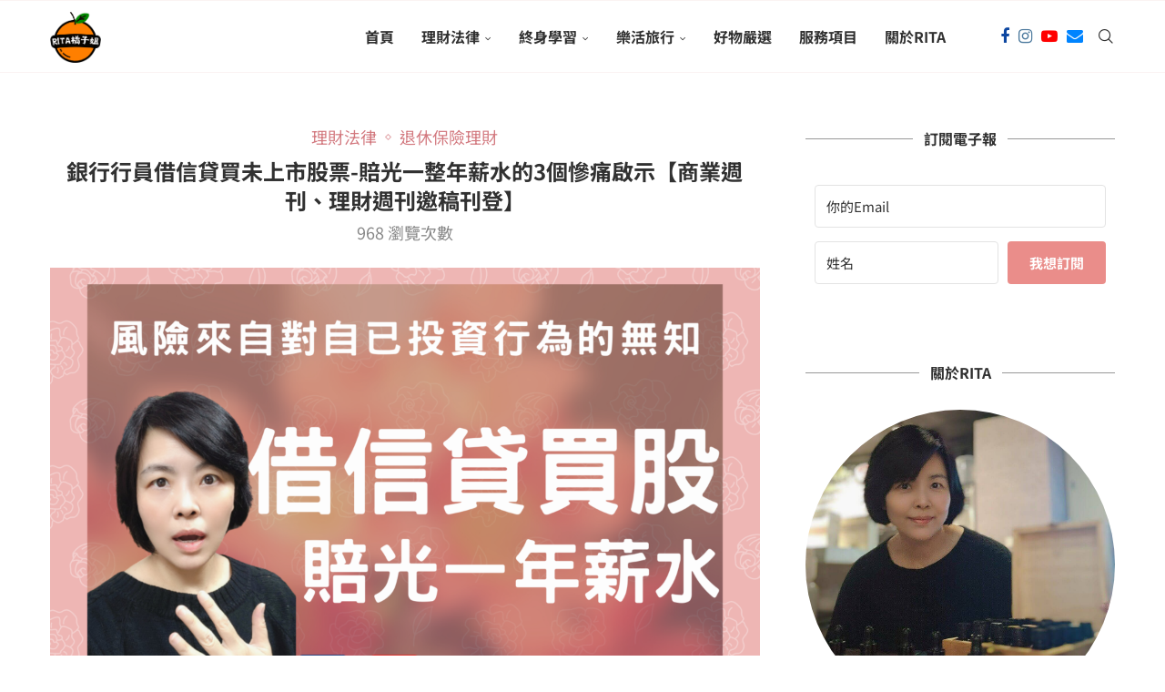

--- FILE ---
content_type: text/html; charset=UTF-8
request_url: https://coffeebanker.com/credit/
body_size: 39311
content:
<!DOCTYPE html>
<html lang="zh-TW" itemscope itemtype="https://schema.org/BlogPosting">
<head>
    <meta charset="UTF-8">
    <meta http-equiv="X-UA-Compatible" content="IE=edge">
    <meta name="viewport" content="width=device-width, initial-scale=1">
    <link rel="profile" href="https://gmpg.org/xfn/11"/>
    <link rel="alternate" type="application/rss+xml" title="RITA橘子姐的理法院 RSS Feed"
          href="https://coffeebanker.com/feed/"/>
    <link rel="alternate" type="application/atom+xml" title="RITA橘子姐的理法院 Atom Feed"
          href="https://coffeebanker.com/feed/atom/"/>
    <link rel="pingback" href="https://coffeebanker.com/xmlrpc.php"/>
    <!--[if lt IE 9]>
	<script src="https://coffeebanker.com/wp-content/themes/soledad/js/html5.js"></script>
	<![endif]-->
	
<!-- Soledad OG: 8.7.0 -->
<meta property="og:image" content="https://coffeebanker.com/wp-content/uploads/2022/01/銀行行員借信貸買未上市股票-金融風暴賠光一整年薪水的3個慘痛啟示【Rita橘子姐的理法院】.png"><meta property="og:image:secure_url" content="https://coffeebanker.com/wp-content/uploads/2022/01/銀行行員借信貸買未上市股票-金融風暴賠光一整年薪水的3個慘痛啟示【Rita橘子姐的理法院】.png"><meta property="og:image:width" content="1800"><meta property="og:image:height" content="1200"><meta property="og:image:alt" content="「本金小賺太慢」銀行行員借信貸買股，股價52元跌剩4元，賠光一整年薪水的3個慘痛啟示"><meta property="og:image:type" content="image/png"><meta property="og:description" content="「本金小賺太慢」行員借信貸買未上市股票-金融風暴賠光一整年薪水的3個慘痛啟示"><meta property="og:type" content="article"><meta property="og:locale" content="zh_TW"><meta property="og:site_name" content="RITA橘子姐的理法院"><meta property="og:title" content="銀行行員借信貸買未上市股票-賠光一整年薪水的3個慘痛啟示【商業週刊、理財週刊邀稿刊登】"><meta property="og:url" content="https://coffeebanker.com/credit/"><meta property="og:updated_time" content="2022-06-01T22:03:46+08:00">
<meta property="article:tag" content="50+"><meta property="article:tag" content="fire"><meta property="article:tag" content="投資"><meta property="article:tag" content="提早退休"><meta property="article:tag" content="理財"><meta property="article:tag" content="股票"><meta property="article:tag" content="財富自由"><meta property="article:tag" content="貸款"><meta property="article:published_time" content="2021-08-16T00:33:00+00:00"><meta property="article:modified_time" content="2022-06-01T14:03:46+00:00"><meta property="article:section" content="理財法律"><meta property="article:section" content="退休保險理財"><meta property="article:author:username" content="Rita">
<meta property="twitter:partner" content="ogwp"><meta property="twitter:card" content="summary_large_image"><meta property="twitter:image" content="https://coffeebanker.com/wp-content/uploads/2022/01/銀行行員借信貸買未上市股票-金融風暴賠光一整年薪水的3個慘痛啟示【Rita橘子姐的理法院】.png"><meta property="twitter:image:alt" content="「本金小賺太慢」銀行行員借信貸買股，股價52元跌剩4元，賠光一整年薪水的3個慘痛啟示"><meta property="twitter:title" content="銀行行員借信貸買未上市股票-賠光一整年薪水的3個慘痛啟示【商業週刊、理財週刊邀稿刊登】"><meta property="twitter:description" content="「本金小賺太慢」行員借信貸買未上市股票-金融風暴賠光一整年薪水的3個慘痛啟示"><meta property="twitter:url" content="https://coffeebanker.com/credit/">
<meta itemprop="image" content="https://coffeebanker.com/wp-content/uploads/2022/01/銀行行員借信貸買未上市股票-金融風暴賠光一整年薪水的3個慘痛啟示【Rita橘子姐的理法院】.png"><meta itemprop="name" content="銀行行員借信貸買未上市股票-賠光一整年薪水的3個慘痛啟示【商業週刊、理財週刊邀稿刊登】"><meta itemprop="description" content="「本金小賺太慢」行員借信貸買未上市股票-金融風暴賠光一整年薪水的3個慘痛啟示"><meta itemprop="datePublished" content="2021-08-16T00:33:00+00:00"><meta itemprop="dateModified" content="2022-06-01T14:03:46+00:00"><meta itemprop="author" content="Rita">
<meta property="profile:username" content="Rita">
<!-- /Soledad OG -->

<title>銀行行員借信貸買未上市股票-賠光一整年薪水的3個慘痛啟示【商業週刊、理財週刊邀稿刊登】 &#8211; RITA橘子姐的理法院</title>
<link rel='preconnect' href='https://fonts.googleapis.com' />
<link rel='preconnect' href='https://fonts.gstatic.com' />
<meta http-equiv='x-dns-prefetch-control' content='on'>
<link rel='dns-prefetch' href='//fonts.googleapis.com' />
<link rel='dns-prefetch' href='//fonts.gstatic.com' />
<link rel='dns-prefetch' href='//s.gravatar.com' />
<link rel='dns-prefetch' href='//www.google-analytics.com' />
<meta name='robots' content='max-image-preview:large' />
<link rel='dns-prefetch' href='//stats.wp.com' />
<link rel='dns-prefetch' href='//fonts.googleapis.com' />
<link rel="alternate" type="application/rss+xml" title="訂閱《RITA橘子姐的理法院》&raquo; 資訊提供" href="https://coffeebanker.com/feed/" />
<link rel="alternate" type="application/rss+xml" title="訂閱《RITA橘子姐的理法院》&raquo; 留言的資訊提供" href="https://coffeebanker.com/comments/feed/" />
<link rel="alternate" title="oEmbed (JSON)" type="application/json+oembed" href="https://coffeebanker.com/wp-json/oembed/1.0/embed?url=https%3A%2F%2Fcoffeebanker.com%2Fcredit%2F" />
<link rel="alternate" title="oEmbed (XML)" type="text/xml+oembed" href="https://coffeebanker.com/wp-json/oembed/1.0/embed?url=https%3A%2F%2Fcoffeebanker.com%2Fcredit%2F&#038;format=xml" />
<style id='wp-img-auto-sizes-contain-inline-css' type='text/css'>
img:is([sizes=auto i],[sizes^="auto," i]){contain-intrinsic-size:3000px 1500px}
/*# sourceURL=wp-img-auto-sizes-contain-inline-css */
</style>
<link rel='stylesheet' id='jetpack_related-posts-css' href='https://coffeebanker.com/wp-content/plugins/jetpack/modules/related-posts/related-posts.css?ver=20240116' type='text/css' media='all' />
<link rel='stylesheet' id='penci-folding-css' href='https://coffeebanker.com/wp-content/themes/soledad/inc/elementor/assets/css/fold.css?ver=8.7.0' type='text/css' media='all' />
<style id='wp-emoji-styles-inline-css' type='text/css'>

	img.wp-smiley, img.emoji {
		display: inline !important;
		border: none !important;
		box-shadow: none !important;
		height: 1em !important;
		width: 1em !important;
		margin: 0 0.07em !important;
		vertical-align: -0.1em !important;
		background: none !important;
		padding: 0 !important;
	}
/*# sourceURL=wp-emoji-styles-inline-css */
</style>
<link rel='stylesheet' id='wp-block-library-css' href='https://coffeebanker.com/wp-includes/css/dist/block-library/style.min.css?ver=6.9' type='text/css' media='all' />
<style id='wp-block-library-theme-inline-css' type='text/css'>
.wp-block-audio :where(figcaption){color:#555;font-size:13px;text-align:center}.is-dark-theme .wp-block-audio :where(figcaption){color:#ffffffa6}.wp-block-audio{margin:0 0 1em}.wp-block-code{border:1px solid #ccc;border-radius:4px;font-family:Menlo,Consolas,monaco,monospace;padding:.8em 1em}.wp-block-embed :where(figcaption){color:#555;font-size:13px;text-align:center}.is-dark-theme .wp-block-embed :where(figcaption){color:#ffffffa6}.wp-block-embed{margin:0 0 1em}.blocks-gallery-caption{color:#555;font-size:13px;text-align:center}.is-dark-theme .blocks-gallery-caption{color:#ffffffa6}:root :where(.wp-block-image figcaption){color:#555;font-size:13px;text-align:center}.is-dark-theme :root :where(.wp-block-image figcaption){color:#ffffffa6}.wp-block-image{margin:0 0 1em}.wp-block-pullquote{border-bottom:4px solid;border-top:4px solid;color:currentColor;margin-bottom:1.75em}.wp-block-pullquote :where(cite),.wp-block-pullquote :where(footer),.wp-block-pullquote__citation{color:currentColor;font-size:.8125em;font-style:normal;text-transform:uppercase}.wp-block-quote{border-left:.25em solid;margin:0 0 1.75em;padding-left:1em}.wp-block-quote cite,.wp-block-quote footer{color:currentColor;font-size:.8125em;font-style:normal;position:relative}.wp-block-quote:where(.has-text-align-right){border-left:none;border-right:.25em solid;padding-left:0;padding-right:1em}.wp-block-quote:where(.has-text-align-center){border:none;padding-left:0}.wp-block-quote.is-large,.wp-block-quote.is-style-large,.wp-block-quote:where(.is-style-plain){border:none}.wp-block-search .wp-block-search__label{font-weight:700}.wp-block-search__button{border:1px solid #ccc;padding:.375em .625em}:where(.wp-block-group.has-background){padding:1.25em 2.375em}.wp-block-separator.has-css-opacity{opacity:.4}.wp-block-separator{border:none;border-bottom:2px solid;margin-left:auto;margin-right:auto}.wp-block-separator.has-alpha-channel-opacity{opacity:1}.wp-block-separator:not(.is-style-wide):not(.is-style-dots){width:100px}.wp-block-separator.has-background:not(.is-style-dots){border-bottom:none;height:1px}.wp-block-separator.has-background:not(.is-style-wide):not(.is-style-dots){height:2px}.wp-block-table{margin:0 0 1em}.wp-block-table td,.wp-block-table th{word-break:normal}.wp-block-table :where(figcaption){color:#555;font-size:13px;text-align:center}.is-dark-theme .wp-block-table :where(figcaption){color:#ffffffa6}.wp-block-video :where(figcaption){color:#555;font-size:13px;text-align:center}.is-dark-theme .wp-block-video :where(figcaption){color:#ffffffa6}.wp-block-video{margin:0 0 1em}:root :where(.wp-block-template-part.has-background){margin-bottom:0;margin-top:0;padding:1.25em 2.375em}
/*# sourceURL=/wp-includes/css/dist/block-library/theme.min.css */
</style>
<style id='classic-theme-styles-inline-css' type='text/css'>
/*! This file is auto-generated */
.wp-block-button__link{color:#fff;background-color:#32373c;border-radius:9999px;box-shadow:none;text-decoration:none;padding:calc(.667em + 2px) calc(1.333em + 2px);font-size:1.125em}.wp-block-file__button{background:#32373c;color:#fff;text-decoration:none}
/*# sourceURL=/wp-includes/css/classic-themes.min.css */
</style>
<style id='block-soledad-style-inline-css' type='text/css'>
.pchead-e-block{--pcborder-cl:#dedede;--pcaccent-cl:#6eb48c}.heading1-style-1>h1,.heading1-style-2>h1,.heading2-style-1>h2,.heading2-style-2>h2,.heading3-style-1>h3,.heading3-style-2>h3,.heading4-style-1>h4,.heading4-style-2>h4,.heading5-style-1>h5,.heading5-style-2>h5{padding-bottom:8px;border-bottom:1px solid var(--pcborder-cl);overflow:hidden}.heading1-style-2>h1,.heading2-style-2>h2,.heading3-style-2>h3,.heading4-style-2>h4,.heading5-style-2>h5{border-bottom-width:0;position:relative}.heading1-style-2>h1:before,.heading2-style-2>h2:before,.heading3-style-2>h3:before,.heading4-style-2>h4:before,.heading5-style-2>h5:before{content:'';width:50px;height:2px;bottom:0;left:0;z-index:2;background:var(--pcaccent-cl);position:absolute}.heading1-style-2>h1:after,.heading2-style-2>h2:after,.heading3-style-2>h3:after,.heading4-style-2>h4:after,.heading5-style-2>h5:after{content:'';width:100%;height:2px;bottom:0;left:20px;z-index:1;background:var(--pcborder-cl);position:absolute}.heading1-style-3>h1,.heading1-style-4>h1,.heading2-style-3>h2,.heading2-style-4>h2,.heading3-style-3>h3,.heading3-style-4>h3,.heading4-style-3>h4,.heading4-style-4>h4,.heading5-style-3>h5,.heading5-style-4>h5{position:relative;padding-left:20px}.heading1-style-3>h1:before,.heading1-style-4>h1:before,.heading2-style-3>h2:before,.heading2-style-4>h2:before,.heading3-style-3>h3:before,.heading3-style-4>h3:before,.heading4-style-3>h4:before,.heading4-style-4>h4:before,.heading5-style-3>h5:before,.heading5-style-4>h5:before{width:10px;height:100%;content:'';position:absolute;top:0;left:0;bottom:0;background:var(--pcaccent-cl)}.heading1-style-4>h1,.heading2-style-4>h2,.heading3-style-4>h3,.heading4-style-4>h4,.heading5-style-4>h5{padding:10px 20px;background:#f1f1f1}.heading1-style-5>h1,.heading2-style-5>h2,.heading3-style-5>h3,.heading4-style-5>h4,.heading5-style-5>h5{position:relative;z-index:1}.heading1-style-5>h1:before,.heading2-style-5>h2:before,.heading3-style-5>h3:before,.heading4-style-5>h4:before,.heading5-style-5>h5:before{content:"";position:absolute;left:0;bottom:0;width:200px;height:50%;transform:skew(-25deg) translateX(0);background:var(--pcaccent-cl);z-index:-1;opacity:.4}.heading1-style-6>h1,.heading2-style-6>h2,.heading3-style-6>h3,.heading4-style-6>h4,.heading5-style-6>h5{text-decoration:underline;text-underline-offset:2px;text-decoration-thickness:4px;text-decoration-color:var(--pcaccent-cl)}
/*# sourceURL=https://coffeebanker.com/wp-content/themes/soledad/inc/block/heading-styles/build/style.min.css */
</style>
<link rel='stylesheet' id='mediaelement-css' href='https://coffeebanker.com/wp-includes/js/mediaelement/mediaelementplayer-legacy.min.css?ver=4.2.17' type='text/css' media='all' />
<link rel='stylesheet' id='wp-mediaelement-css' href='https://coffeebanker.com/wp-includes/js/mediaelement/wp-mediaelement.min.css?ver=6.9' type='text/css' media='all' />
<style id='jetpack-sharing-buttons-style-inline-css' type='text/css'>
.jetpack-sharing-buttons__services-list{display:flex;flex-direction:row;flex-wrap:wrap;gap:0;list-style-type:none;margin:5px;padding:0}.jetpack-sharing-buttons__services-list.has-small-icon-size{font-size:12px}.jetpack-sharing-buttons__services-list.has-normal-icon-size{font-size:16px}.jetpack-sharing-buttons__services-list.has-large-icon-size{font-size:24px}.jetpack-sharing-buttons__services-list.has-huge-icon-size{font-size:36px}@media print{.jetpack-sharing-buttons__services-list{display:none!important}}.editor-styles-wrapper .wp-block-jetpack-sharing-buttons{gap:0;padding-inline-start:0}ul.jetpack-sharing-buttons__services-list.has-background{padding:1.25em 2.375em}
/*# sourceURL=https://coffeebanker.com/wp-content/plugins/jetpack/_inc/blocks/sharing-buttons/view.css */
</style>
<style id='global-styles-inline-css' type='text/css'>
:root{--wp--preset--aspect-ratio--square: 1;--wp--preset--aspect-ratio--4-3: 4/3;--wp--preset--aspect-ratio--3-4: 3/4;--wp--preset--aspect-ratio--3-2: 3/2;--wp--preset--aspect-ratio--2-3: 2/3;--wp--preset--aspect-ratio--16-9: 16/9;--wp--preset--aspect-ratio--9-16: 9/16;--wp--preset--color--black: #000000;--wp--preset--color--cyan-bluish-gray: #abb8c3;--wp--preset--color--white: #ffffff;--wp--preset--color--pale-pink: #f78da7;--wp--preset--color--vivid-red: #cf2e2e;--wp--preset--color--luminous-vivid-orange: #ff6900;--wp--preset--color--luminous-vivid-amber: #fcb900;--wp--preset--color--light-green-cyan: #7bdcb5;--wp--preset--color--vivid-green-cyan: #00d084;--wp--preset--color--pale-cyan-blue: #8ed1fc;--wp--preset--color--vivid-cyan-blue: #0693e3;--wp--preset--color--vivid-purple: #9b51e0;--wp--preset--gradient--vivid-cyan-blue-to-vivid-purple: linear-gradient(135deg,rgb(6,147,227) 0%,rgb(155,81,224) 100%);--wp--preset--gradient--light-green-cyan-to-vivid-green-cyan: linear-gradient(135deg,rgb(122,220,180) 0%,rgb(0,208,130) 100%);--wp--preset--gradient--luminous-vivid-amber-to-luminous-vivid-orange: linear-gradient(135deg,rgb(252,185,0) 0%,rgb(255,105,0) 100%);--wp--preset--gradient--luminous-vivid-orange-to-vivid-red: linear-gradient(135deg,rgb(255,105,0) 0%,rgb(207,46,46) 100%);--wp--preset--gradient--very-light-gray-to-cyan-bluish-gray: linear-gradient(135deg,rgb(238,238,238) 0%,rgb(169,184,195) 100%);--wp--preset--gradient--cool-to-warm-spectrum: linear-gradient(135deg,rgb(74,234,220) 0%,rgb(151,120,209) 20%,rgb(207,42,186) 40%,rgb(238,44,130) 60%,rgb(251,105,98) 80%,rgb(254,248,76) 100%);--wp--preset--gradient--blush-light-purple: linear-gradient(135deg,rgb(255,206,236) 0%,rgb(152,150,240) 100%);--wp--preset--gradient--blush-bordeaux: linear-gradient(135deg,rgb(254,205,165) 0%,rgb(254,45,45) 50%,rgb(107,0,62) 100%);--wp--preset--gradient--luminous-dusk: linear-gradient(135deg,rgb(255,203,112) 0%,rgb(199,81,192) 50%,rgb(65,88,208) 100%);--wp--preset--gradient--pale-ocean: linear-gradient(135deg,rgb(255,245,203) 0%,rgb(182,227,212) 50%,rgb(51,167,181) 100%);--wp--preset--gradient--electric-grass: linear-gradient(135deg,rgb(202,248,128) 0%,rgb(113,206,126) 100%);--wp--preset--gradient--midnight: linear-gradient(135deg,rgb(2,3,129) 0%,rgb(40,116,252) 100%);--wp--preset--font-size--small: 12px;--wp--preset--font-size--medium: 20px;--wp--preset--font-size--large: 32px;--wp--preset--font-size--x-large: 42px;--wp--preset--font-size--normal: 14px;--wp--preset--font-size--huge: 42px;--wp--preset--spacing--20: 0.44rem;--wp--preset--spacing--30: 0.67rem;--wp--preset--spacing--40: 1rem;--wp--preset--spacing--50: 1.5rem;--wp--preset--spacing--60: 2.25rem;--wp--preset--spacing--70: 3.38rem;--wp--preset--spacing--80: 5.06rem;--wp--preset--shadow--natural: 6px 6px 9px rgba(0, 0, 0, 0.2);--wp--preset--shadow--deep: 12px 12px 50px rgba(0, 0, 0, 0.4);--wp--preset--shadow--sharp: 6px 6px 0px rgba(0, 0, 0, 0.2);--wp--preset--shadow--outlined: 6px 6px 0px -3px rgb(255, 255, 255), 6px 6px rgb(0, 0, 0);--wp--preset--shadow--crisp: 6px 6px 0px rgb(0, 0, 0);}:where(.is-layout-flex){gap: 0.5em;}:where(.is-layout-grid){gap: 0.5em;}body .is-layout-flex{display: flex;}.is-layout-flex{flex-wrap: wrap;align-items: center;}.is-layout-flex > :is(*, div){margin: 0;}body .is-layout-grid{display: grid;}.is-layout-grid > :is(*, div){margin: 0;}:where(.wp-block-columns.is-layout-flex){gap: 2em;}:where(.wp-block-columns.is-layout-grid){gap: 2em;}:where(.wp-block-post-template.is-layout-flex){gap: 1.25em;}:where(.wp-block-post-template.is-layout-grid){gap: 1.25em;}.has-black-color{color: var(--wp--preset--color--black) !important;}.has-cyan-bluish-gray-color{color: var(--wp--preset--color--cyan-bluish-gray) !important;}.has-white-color{color: var(--wp--preset--color--white) !important;}.has-pale-pink-color{color: var(--wp--preset--color--pale-pink) !important;}.has-vivid-red-color{color: var(--wp--preset--color--vivid-red) !important;}.has-luminous-vivid-orange-color{color: var(--wp--preset--color--luminous-vivid-orange) !important;}.has-luminous-vivid-amber-color{color: var(--wp--preset--color--luminous-vivid-amber) !important;}.has-light-green-cyan-color{color: var(--wp--preset--color--light-green-cyan) !important;}.has-vivid-green-cyan-color{color: var(--wp--preset--color--vivid-green-cyan) !important;}.has-pale-cyan-blue-color{color: var(--wp--preset--color--pale-cyan-blue) !important;}.has-vivid-cyan-blue-color{color: var(--wp--preset--color--vivid-cyan-blue) !important;}.has-vivid-purple-color{color: var(--wp--preset--color--vivid-purple) !important;}.has-black-background-color{background-color: var(--wp--preset--color--black) !important;}.has-cyan-bluish-gray-background-color{background-color: var(--wp--preset--color--cyan-bluish-gray) !important;}.has-white-background-color{background-color: var(--wp--preset--color--white) !important;}.has-pale-pink-background-color{background-color: var(--wp--preset--color--pale-pink) !important;}.has-vivid-red-background-color{background-color: var(--wp--preset--color--vivid-red) !important;}.has-luminous-vivid-orange-background-color{background-color: var(--wp--preset--color--luminous-vivid-orange) !important;}.has-luminous-vivid-amber-background-color{background-color: var(--wp--preset--color--luminous-vivid-amber) !important;}.has-light-green-cyan-background-color{background-color: var(--wp--preset--color--light-green-cyan) !important;}.has-vivid-green-cyan-background-color{background-color: var(--wp--preset--color--vivid-green-cyan) !important;}.has-pale-cyan-blue-background-color{background-color: var(--wp--preset--color--pale-cyan-blue) !important;}.has-vivid-cyan-blue-background-color{background-color: var(--wp--preset--color--vivid-cyan-blue) !important;}.has-vivid-purple-background-color{background-color: var(--wp--preset--color--vivid-purple) !important;}.has-black-border-color{border-color: var(--wp--preset--color--black) !important;}.has-cyan-bluish-gray-border-color{border-color: var(--wp--preset--color--cyan-bluish-gray) !important;}.has-white-border-color{border-color: var(--wp--preset--color--white) !important;}.has-pale-pink-border-color{border-color: var(--wp--preset--color--pale-pink) !important;}.has-vivid-red-border-color{border-color: var(--wp--preset--color--vivid-red) !important;}.has-luminous-vivid-orange-border-color{border-color: var(--wp--preset--color--luminous-vivid-orange) !important;}.has-luminous-vivid-amber-border-color{border-color: var(--wp--preset--color--luminous-vivid-amber) !important;}.has-light-green-cyan-border-color{border-color: var(--wp--preset--color--light-green-cyan) !important;}.has-vivid-green-cyan-border-color{border-color: var(--wp--preset--color--vivid-green-cyan) !important;}.has-pale-cyan-blue-border-color{border-color: var(--wp--preset--color--pale-cyan-blue) !important;}.has-vivid-cyan-blue-border-color{border-color: var(--wp--preset--color--vivid-cyan-blue) !important;}.has-vivid-purple-border-color{border-color: var(--wp--preset--color--vivid-purple) !important;}.has-vivid-cyan-blue-to-vivid-purple-gradient-background{background: var(--wp--preset--gradient--vivid-cyan-blue-to-vivid-purple) !important;}.has-light-green-cyan-to-vivid-green-cyan-gradient-background{background: var(--wp--preset--gradient--light-green-cyan-to-vivid-green-cyan) !important;}.has-luminous-vivid-amber-to-luminous-vivid-orange-gradient-background{background: var(--wp--preset--gradient--luminous-vivid-amber-to-luminous-vivid-orange) !important;}.has-luminous-vivid-orange-to-vivid-red-gradient-background{background: var(--wp--preset--gradient--luminous-vivid-orange-to-vivid-red) !important;}.has-very-light-gray-to-cyan-bluish-gray-gradient-background{background: var(--wp--preset--gradient--very-light-gray-to-cyan-bluish-gray) !important;}.has-cool-to-warm-spectrum-gradient-background{background: var(--wp--preset--gradient--cool-to-warm-spectrum) !important;}.has-blush-light-purple-gradient-background{background: var(--wp--preset--gradient--blush-light-purple) !important;}.has-blush-bordeaux-gradient-background{background: var(--wp--preset--gradient--blush-bordeaux) !important;}.has-luminous-dusk-gradient-background{background: var(--wp--preset--gradient--luminous-dusk) !important;}.has-pale-ocean-gradient-background{background: var(--wp--preset--gradient--pale-ocean) !important;}.has-electric-grass-gradient-background{background: var(--wp--preset--gradient--electric-grass) !important;}.has-midnight-gradient-background{background: var(--wp--preset--gradient--midnight) !important;}.has-small-font-size{font-size: var(--wp--preset--font-size--small) !important;}.has-medium-font-size{font-size: var(--wp--preset--font-size--medium) !important;}.has-large-font-size{font-size: var(--wp--preset--font-size--large) !important;}.has-x-large-font-size{font-size: var(--wp--preset--font-size--x-large) !important;}
:where(.wp-block-post-template.is-layout-flex){gap: 1.25em;}:where(.wp-block-post-template.is-layout-grid){gap: 1.25em;}
:where(.wp-block-term-template.is-layout-flex){gap: 1.25em;}:where(.wp-block-term-template.is-layout-grid){gap: 1.25em;}
:where(.wp-block-columns.is-layout-flex){gap: 2em;}:where(.wp-block-columns.is-layout-grid){gap: 2em;}
:root :where(.wp-block-pullquote){font-size: 1.5em;line-height: 1.6;}
/*# sourceURL=global-styles-inline-css */
</style>
<link rel='stylesheet' id='penci-review-css' href='https://coffeebanker.com/wp-content/plugins/penci-review/css/style.css?ver=3.3' type='text/css' media='all' />
<link rel='stylesheet' id='penci-oswald-css' href='//fonts.googleapis.com/css?family=Oswald%3A400&#038;display=swap&#038;ver=6.9' type='text/css' media='all' />
<link rel='stylesheet' id='ez-toc-css' href='https://coffeebanker.com/wp-content/plugins/easy-table-of-contents/assets/css/screen.min.css?ver=2.0.72' type='text/css' media='all' />
<style id='ez-toc-inline-css' type='text/css'>
div#ez-toc-container .ez-toc-title {font-size: 120%;}div#ez-toc-container .ez-toc-title {font-weight: 500;}div#ez-toc-container ul li {font-size: 95%;}div#ez-toc-container ul li {font-weight: 500;}div#ez-toc-container nav ul ul li {font-size: 90%;}
.ez-toc-container-direction {direction: ltr;}.ez-toc-counter ul{counter-reset: item ;}.ez-toc-counter nav ul li a::before {content: counters(item, '.', decimal) '. ';display: inline-block;counter-increment: item;flex-grow: 0;flex-shrink: 0;margin-right: .2em; float: left; }.ez-toc-widget-direction {direction: ltr;}.ez-toc-widget-container ul{counter-reset: item ;}.ez-toc-widget-container nav ul li a::before {content: counters(item, '.', decimal) '. ';display: inline-block;counter-increment: item;flex-grow: 0;flex-shrink: 0;margin-right: .2em; float: left; }
/*# sourceURL=ez-toc-inline-css */
</style>
<link rel='stylesheet' id='penci-fonts-css' href='https://fonts.googleapis.com/css?family=Noto+Sans+TC%3A300%2C300italic%2C400%2C400italic%2C500%2C500italic%2C600%2C600italic%2C700%2C700italic%2C800%2C800italic%26subset%3Dlatin%2Ccyrillic%2Ccyrillic-ext%2Cgreek%2Cgreek-ext%2Clatin-ext&#038;display=swap&#038;ver=8.7.0' type='text/css' media='' />
<link rel='stylesheet' id='penci-main-style-css' href='https://coffeebanker.com/wp-content/themes/soledad/main.css?ver=8.7.0' type='text/css' media='all' />
<link rel='stylesheet' id='penci-swiper-bundle-css' href='https://coffeebanker.com/wp-content/themes/soledad/css/swiper-bundle.min.css?ver=8.7.0' type='text/css' media='all' />
<link rel='stylesheet' id='penci-font-awesomeold-css' href='https://coffeebanker.com/wp-content/themes/soledad/css/font-awesome.4.7.0.swap.min.css?ver=4.7.0' type='text/css' media='all' />
<link rel='stylesheet' id='penci_icon-css' href='https://coffeebanker.com/wp-content/themes/soledad/css/penci-icon.css?ver=8.7.0' type='text/css' media='all' />
<link rel='stylesheet' id='penci_style-css' href='https://coffeebanker.com/wp-content/themes/soledad-child/style.css?ver=8.7.0' type='text/css' media='all' />
<link rel='stylesheet' id='penci_social_counter-css' href='https://coffeebanker.com/wp-content/themes/soledad/css/social-counter.css?ver=8.7.0' type='text/css' media='all' />
<link rel='stylesheet' id='elementor-icons-css' href='https://coffeebanker.com/wp-content/plugins/elementor/assets/lib/eicons/css/elementor-icons.min.css?ver=5.45.0' type='text/css' media='all' />
<link rel='stylesheet' id='elementor-frontend-css' href='https://coffeebanker.com/wp-content/plugins/elementor/assets/css/frontend.min.css?ver=3.34.1' type='text/css' media='all' />
<link rel='stylesheet' id='elementor-post-7-css' href='https://coffeebanker.com/wp-content/uploads/elementor/css/post-7.css?ver=1767810679' type='text/css' media='all' />
<link rel='stylesheet' id='penci-recipe-css-css' href='https://coffeebanker.com/wp-content/plugins/penci-recipe/css/recipe.css?ver=3.8' type='text/css' media='all' />
<link rel='stylesheet' id='penci-soledad-parent-style-css' href='https://coffeebanker.com/wp-content/themes/soledad/style.css?ver=6.9' type='text/css' media='all' />
<link rel='stylesheet' id='elementor-gf-local-notosanstc-css' href='https://coffeebanker.com/wp-content/uploads/elementor/google-fonts/css/notosanstc.css?ver=1742294998' type='text/css' media='all' />
<script type="text/javascript" id="jetpack_related-posts-js-extra">
/* <![CDATA[ */
var related_posts_js_options = {"post_heading":"h4"};
//# sourceURL=jetpack_related-posts-js-extra
/* ]]> */
</script>
<script type="text/javascript" src="https://coffeebanker.com/wp-content/plugins/jetpack/_inc/build/related-posts/related-posts.min.js?ver=20240116" id="jetpack_related-posts-js"></script>
<script type="text/javascript" src="https://coffeebanker.com/wp-includes/js/jquery/jquery.min.js?ver=3.7.1" id="jquery-core-js"></script>
<script type="text/javascript" src="https://coffeebanker.com/wp-includes/js/jquery/jquery-migrate.min.js?ver=3.4.1" id="jquery-migrate-js"></script>
<link rel="https://api.w.org/" href="https://coffeebanker.com/wp-json/" /><link rel="alternate" title="JSON" type="application/json" href="https://coffeebanker.com/wp-json/wp/v2/posts/2333" /><link rel="EditURI" type="application/rsd+xml" title="RSD" href="https://coffeebanker.com/xmlrpc.php?rsd" />
<meta name="generator" content="WordPress 6.9" />
<meta name="generator" content="Soledad 8.7.0" />
<link rel="canonical" href="https://coffeebanker.com/credit/" />
<link rel='shortlink' href='https://coffeebanker.com/?p=2333' />
    <style type="text/css">
                                                                                                                                            </style>
		<style>img#wpstats{display:none}</style>
		<script>var portfolioDataJs = portfolioDataJs || [];</script><style id="penci-custom-style" type="text/css">body{ --pcbg-cl: #fff; --pctext-cl: #313131; --pcborder-cl: #dedede; --pcheading-cl: #313131; --pcmeta-cl: #888888; --pcaccent-cl: #6eb48c; --pcbody-font: 'PT Serif', serif; --pchead-font: 'Raleway', sans-serif; --pchead-wei: bold; --pcava_bdr:10px;--pcajs_fvw:470px;--pcajs_fvmw:220px; } .single.penci-body-single-style-5 #header, .single.penci-body-single-style-6 #header, .single.penci-body-single-style-10 #header, .single.penci-body-single-style-5 .pc-wrapbuilder-header, .single.penci-body-single-style-6 .pc-wrapbuilder-header, .single.penci-body-single-style-10 .pc-wrapbuilder-header { --pchd-mg: 40px; } .fluid-width-video-wrapper > div { position: absolute; left: 0; right: 0; top: 0; width: 100%; height: 100%; } .yt-video-place { position: relative; text-align: center; } .yt-video-place.embed-responsive .start-video { display: block; top: 0; left: 0; bottom: 0; right: 0; position: absolute; transform: none; } .yt-video-place.embed-responsive .start-video img { margin: 0; padding: 0; top: 50%; display: inline-block; position: absolute; left: 50%; transform: translate(-50%, -50%); width: 68px; height: auto; } .mfp-bg { top: 0; left: 0; width: 100%; height: 100%; z-index: 9999999; overflow: hidden; position: fixed; background: #0b0b0b; opacity: .8; filter: alpha(opacity=80) } .mfp-wrap { top: 0; left: 0; width: 100%; height: 100%; z-index: 9999999; position: fixed; outline: none !important; -webkit-backface-visibility: hidden } body { --pchead-font: 'Noto Sans TC', sans-serif; } body { --pcbody-font: 'Noto Sans TC', sans-serif; } p{ line-height: 1.8; } #main #bbpress-forums .bbp-login-form fieldset.bbp-form select, #main #bbpress-forums .bbp-login-form .bbp-form input[type="password"], #main #bbpress-forums .bbp-login-form .bbp-form input[type="text"], .penci-login-register input[type="email"], .penci-login-register input[type="text"], .penci-login-register input[type="password"], .penci-login-register input[type="number"], body, textarea, #respond textarea, .widget input[type="text"], .widget input[type="email"], .widget input[type="date"], .widget input[type="number"], .wpcf7 textarea, .mc4wp-form input, #respond input, div.wpforms-container .wpforms-form.wpforms-form input[type=date], div.wpforms-container .wpforms-form.wpforms-form input[type=datetime], div.wpforms-container .wpforms-form.wpforms-form input[type=datetime-local], div.wpforms-container .wpforms-form.wpforms-form input[type=email], div.wpforms-container .wpforms-form.wpforms-form input[type=month], div.wpforms-container .wpforms-form.wpforms-form input[type=number], div.wpforms-container .wpforms-form.wpforms-form input[type=password], div.wpforms-container .wpforms-form.wpforms-form input[type=range], div.wpforms-container .wpforms-form.wpforms-form input[type=search], div.wpforms-container .wpforms-form.wpforms-form input[type=tel], div.wpforms-container .wpforms-form.wpforms-form input[type=text], div.wpforms-container .wpforms-form.wpforms-form input[type=time], div.wpforms-container .wpforms-form.wpforms-form input[type=url], div.wpforms-container .wpforms-form.wpforms-form input[type=week], div.wpforms-container .wpforms-form.wpforms-form select, div.wpforms-container .wpforms-form.wpforms-form textarea, .wpcf7 input, form.pc-searchform input.search-input, ul.homepage-featured-boxes .penci-fea-in h4, .widget.widget_categories ul li span.category-item-count, .about-widget .about-me-heading, .widget ul.side-newsfeed li .side-item .side-item-text .side-item-meta { font-weight: normal } .header-slogan .header-slogan-text{ font-family: 'Noto Sans TC', sans-serif; } #navigation .menu > li > a, #navigation ul.menu ul.sub-menu li > a, .navigation ul.menu ul.sub-menu li > a, .penci-menu-hbg .menu li a, #sidebar-nav .menu li a { font-family: 'Noto Sans TC', sans-serif; font-weight: normal; } .penci-hide-tagupdated{ display: none !important; } .header-slogan .header-slogan-text { font-style:normal; } .header-slogan .header-slogan-text { font-weight:normal; } .header-slogan .header-slogan-text { font-size:18px; } body, .widget ul li a{ font-size: 18px; } .widget ul li, .widget ol li, .post-entry, p, .post-entry p { font-size: 18px; line-height: 1.8; } @media only screen and (max-width: 480px){ body, .widget ul li a, .widget ul li, .widget ol li, .post-entry, p, .post-entry p{ font-size: 18px; } } .archive-box span, .archive-box h1{ font-size: 24px; } @media only screen and (max-width: 479px){ .archive-box span, .archive-box h1{ font-size: 20px; } } .widget ul li, .widget ol li, .post-entry, p, .post-entry p{ line-height: 2; } .featured-area.featured-style-42 .item-inner-content, .featured-style-41 .swiper-slide, .slider-40-wrapper .nav-thumb-creative .thumb-container:after,.penci-slider44-t-item:before,.penci-slider44-main-wrapper .item, .featured-area .penci-image-holder, .featured-area .penci-slider4-overlay, .featured-area .penci-slide-overlay .overlay-link, .featured-style-29 .featured-slider-overlay, .penci-slider38-overlay{ border-radius: ; -webkit-border-radius: ; } .penci-featured-content-right:before{ border-top-right-radius: ; border-bottom-right-radius: ; } .penci-flat-overlay .penci-slide-overlay .penci-mag-featured-content:before{ border-bottom-left-radius: ; border-bottom-right-radius: ; } .container-single .post-image{ border-radius: ; -webkit-border-radius: ; } .penci-mega-post-inner, .penci-mega-thumbnail .penci-image-holder{ border-radius: ; -webkit-border-radius: ; } #navigation .menu > li > a, #navigation ul.menu ul.sub-menu li > a, .navigation ul.menu ul.sub-menu li > a, .penci-menu-hbg .menu li a, #sidebar-nav .menu li a, #navigation .penci-megamenu .penci-mega-child-categories a, .navigation .penci-megamenu .penci-mega-child-categories a{ font-weight: bold; } #header .inner-header .container { padding:20px 0; } #logo a { max-width:100px; width: 100%; } @media only screen and (max-width: 960px) and (min-width: 768px){ #logo img{ max-width: 100%; } } @media only screen and (max-width: 479px){ .inner-header #logo img{ width: auto; height:51px; } } @media only screen and (min-width: 960px){.is-sticky #navigation.penci-logo-overflow.header-10 #logo a, .is-sticky #navigation.penci-logo-overflow.header-11 #logo a{ max-width:20px; }} body{ --pcborder-cl: #eeeeee; } #main #bbpress-forums .bbp-login-form fieldset.bbp-form select, #main #bbpress-forums .bbp-login-form .bbp-form input[type="password"], #main #bbpress-forums .bbp-login-form .bbp-form input[type="text"], .widget ul li, .grid-mixed, .penci-post-box-meta, .penci-pagination.penci-ajax-more a.penci-ajax-more-button, .widget-social a i, .penci-home-popular-posts, .header-header-1.has-bottom-line, .header-header-4.has-bottom-line, .header-header-7.has-bottom-line, .container-single .post-entry .post-tags a,.tags-share-box.tags-share-box-2_3,.tags-share-box.tags-share-box-top, .tags-share-box, .post-author, .post-pagination, .post-related, .post-comments .post-title-box, .comments .comment, #respond textarea, .wpcf7 textarea, #respond input, div.wpforms-container .wpforms-form.wpforms-form input[type=date], div.wpforms-container .wpforms-form.wpforms-form input[type=datetime], div.wpforms-container .wpforms-form.wpforms-form input[type=datetime-local], div.wpforms-container .wpforms-form.wpforms-form input[type=email], div.wpforms-container .wpforms-form.wpforms-form input[type=month], div.wpforms-container .wpforms-form.wpforms-form input[type=number], div.wpforms-container .wpforms-form.wpforms-form input[type=password], div.wpforms-container .wpforms-form.wpforms-form input[type=range], div.wpforms-container .wpforms-form.wpforms-form input[type=search], div.wpforms-container .wpforms-form.wpforms-form input[type=tel], div.wpforms-container .wpforms-form.wpforms-form input[type=text], div.wpforms-container .wpforms-form.wpforms-form input[type=time], div.wpforms-container .wpforms-form.wpforms-form input[type=url], div.wpforms-container .wpforms-form.wpforms-form input[type=week], div.wpforms-container .wpforms-form.wpforms-form select, div.wpforms-container .wpforms-form.wpforms-form textarea, .wpcf7 input, .widget_wysija input, #respond h3, form.pc-searchform input.search-input, .post-password-form input[type="text"], .post-password-form input[type="email"], .post-password-form input[type="password"], .post-password-form input[type="number"], .penci-recipe, .penci-recipe-heading, .penci-recipe-ingredients, .penci-recipe-notes, .penci-pagination ul.page-numbers li span, .penci-pagination ul.page-numbers li a, #comments_pagination span, #comments_pagination a, body.author .post-author, .tags-share-box.hide-tags.page-share, .penci-grid li.list-post, .penci-grid li.list-boxed-post-2 .content-boxed-2, .home-featured-cat-content .mag-post-box, .home-featured-cat-content.style-2 .mag-post-box.first-post, .home-featured-cat-content.style-10 .mag-post-box.first-post, .widget select, .widget ul ul, .widget input[type="text"], .widget input[type="email"], .widget input[type="date"], .widget input[type="number"], .widget input[type="search"], .widget .tagcloud a, #wp-calendar tbody td, .woocommerce div.product .entry-summary div[itemprop="description"] td, .woocommerce div.product .entry-summary div[itemprop="description"] th, .woocommerce div.product .woocommerce-tabs #tab-description td, .woocommerce div.product .woocommerce-tabs #tab-description th, .woocommerce-product-details__short-description td, th, .woocommerce ul.cart_list li, .woocommerce ul.product_list_widget li, .woocommerce .widget_shopping_cart .total, .woocommerce.widget_shopping_cart .total, .woocommerce .woocommerce-product-search input[type="search"], .woocommerce nav.woocommerce-pagination ul li a, .woocommerce nav.woocommerce-pagination ul li span, .woocommerce div.product .product_meta, .woocommerce div.product .woocommerce-tabs ul.tabs, .woocommerce div.product .related > h2, .woocommerce div.product .upsells > h2, .woocommerce #reviews #comments ol.commentlist li .comment-text, .woocommerce table.shop_table td, .post-entry td, .post-entry th, #add_payment_method .cart-collaterals .cart_totals tr td, #add_payment_method .cart-collaterals .cart_totals tr th, .woocommerce-cart .cart-collaterals .cart_totals tr td, .woocommerce-cart .cart-collaterals .cart_totals tr th, .woocommerce-checkout .cart-collaterals .cart_totals tr td, .woocommerce-checkout .cart-collaterals .cart_totals tr th, .woocommerce-cart .cart-collaterals .cart_totals table, .woocommerce-cart table.cart td.actions .coupon .input-text, .woocommerce table.shop_table a.remove, .woocommerce form .form-row .input-text, .woocommerce-page form .form-row .input-text, .woocommerce .woocommerce-error, .woocommerce .woocommerce-info, .woocommerce .woocommerce-message, .woocommerce form.checkout_coupon, .woocommerce form.login, .woocommerce form.register, .woocommerce form.checkout table.shop_table, .woocommerce-checkout #payment ul.payment_methods, .post-entry table, .wrapper-penci-review, .penci-review-container.penci-review-count, #penci-demobar .style-toggle, #widget-area, .post-entry hr, .wpb_text_column hr, #buddypress .dir-search input[type=search], #buddypress .dir-search input[type=text], #buddypress .groups-members-search input[type=search], #buddypress .groups-members-search input[type=text], #buddypress ul.item-list, #buddypress .profile[role=main], #buddypress select, #buddypress div.pagination .pagination-links span, #buddypress div.pagination .pagination-links a, #buddypress div.pagination .pag-count, #buddypress div.pagination .pagination-links a:hover, #buddypress ul.item-list li, #buddypress table.forum tr td.label, #buddypress table.messages-notices tr td.label, #buddypress table.notifications tr td.label, #buddypress table.notifications-settings tr td.label, #buddypress table.profile-fields tr td.label, #buddypress table.wp-profile-fields tr td.label, #buddypress table.profile-fields:last-child, #buddypress form#whats-new-form textarea, #buddypress .standard-form input[type=text], #buddypress .standard-form input[type=color], #buddypress .standard-form input[type=date], #buddypress .standard-form input[type=datetime], #buddypress .standard-form input[type=datetime-local], #buddypress .standard-form input[type=email], #buddypress .standard-form input[type=month], #buddypress .standard-form input[type=number], #buddypress .standard-form input[type=range], #buddypress .standard-form input[type=search], #buddypress .standard-form input[type=password], #buddypress .standard-form input[type=tel], #buddypress .standard-form input[type=time], #buddypress .standard-form input[type=url], #buddypress .standard-form input[type=week], .bp-avatar-nav ul, .bp-avatar-nav ul.avatar-nav-items li.current, #bbpress-forums li.bbp-body ul.forum, #bbpress-forums li.bbp-body ul.topic, #bbpress-forums li.bbp-footer, .bbp-pagination-links a, .bbp-pagination-links span.current, .wrapper-boxed .bbp-pagination-links a:hover, .wrapper-boxed .bbp-pagination-links span.current, #buddypress .standard-form select, #buddypress .standard-form input[type=password], #buddypress .activity-list li.load-more a, #buddypress .activity-list li.load-newest a, #buddypress ul.button-nav li a, #buddypress div.generic-button a, #buddypress .comment-reply-link, #bbpress-forums div.bbp-template-notice.info, #bbpress-forums #bbp-search-form #bbp_search, #bbpress-forums .bbp-forums-list, #bbpress-forums #bbp_topic_title, #bbpress-forums #bbp_topic_tags, #bbpress-forums .wp-editor-container, .widget_display_stats dd, .widget_display_stats dt, div.bbp-forum-header, div.bbp-topic-header, div.bbp-reply-header, .widget input[type="text"], .widget input[type="email"], .widget input[type="date"], .widget input[type="number"], .widget input[type="search"], .widget input[type="password"], blockquote.wp-block-quote, .post-entry blockquote.wp-block-quote, .wp-block-quote:not(.is-large):not(.is-style-large), .post-entry pre, .wp-block-pullquote:not(.is-style-solid-color), .post-entry hr.wp-block-separator, .wp-block-separator, .wp-block-latest-posts, .wp-block-yoast-how-to-block ol.schema-how-to-steps, .wp-block-yoast-how-to-block ol.schema-how-to-steps li, .wp-block-yoast-faq-block .schema-faq-section, .post-entry .wp-block-quote, .wpb_text_column .wp-block-quote, .woocommerce .page-description .wp-block-quote, .wp-block-search .wp-block-search__input{ border-color: var(--pcborder-cl); } .penci-recipe-index-wrap h4.recipe-index-heading > span:before, .penci-recipe-index-wrap h4.recipe-index-heading > span:after{ border-color: var(--pcborder-cl); opacity: 1; } .tags-share-box .single-comment-o:after, .post-share a.penci-post-like:after{ background-color: var(--pcborder-cl); } .penci-grid .list-post.list-boxed-post{ border-color: var(--pcborder-cl) !important; } .penci-post-box-meta.penci-post-box-grid:before, .woocommerce .widget_price_filter .ui-slider .ui-slider-range{ background-color: var(--pcborder-cl); } .penci-pagination.penci-ajax-more a.penci-ajax-more-button.loading-posts{ border-color: var(--pcborder-cl) !important; } .penci-vernav-enable .penci-menu-hbg{ box-shadow: none; -webkit-box-shadow: none; -moz-box-shadow: none; } .penci-vernav-enable.penci-vernav-poleft .penci-menu-hbg{ border-right: 1px solid var(--pcborder-cl); } .penci-vernav-enable.penci-vernav-poright .penci-menu-hbg{ border-left: 1px solid var(--pcborder-cl); } .editor-styles-wrapper, body{ --pcaccent-cl: #bf796b; } .penci-menuhbg-toggle:hover .lines-button:after, .penci-menuhbg-toggle:hover .penci-lines:before, .penci-menuhbg-toggle:hover .penci-lines:after,.tags-share-box.tags-share-box-s2 .post-share-plike,.penci-video_playlist .penci-playlist-title,.pencisc-column-2.penci-video_playlist .penci-video-nav .playlist-panel-item, .pencisc-column-1.penci-video_playlist .penci-video-nav .playlist-panel-item,.penci-video_playlist .penci-custom-scroll::-webkit-scrollbar-thumb, .pencisc-button, .post-entry .pencisc-button, .penci-dropcap-box, .penci-dropcap-circle, .penci-login-register input[type="submit"]:hover, .penci-ld .penci-ldin:before, .penci-ldspinner > div{ background: #bf796b; } a, .post-entry .penci-portfolio-filter ul li a:hover, .penci-portfolio-filter ul li a:hover, .penci-portfolio-filter ul li.active a, .post-entry .penci-portfolio-filter ul li.active a, .penci-countdown .countdown-amount, .archive-box h1, .post-entry a, .container.penci-breadcrumb span a:hover,.container.penci-breadcrumb a:hover, .post-entry blockquote:before, .post-entry blockquote cite, .post-entry blockquote .author, .wpb_text_column blockquote:before, .wpb_text_column blockquote cite, .wpb_text_column blockquote .author, .penci-pagination a:hover, ul.penci-topbar-menu > li a:hover, div.penci-topbar-menu > ul > li a:hover, .penci-recipe-heading a.penci-recipe-print,.penci-review-metas .penci-review-btnbuy, .main-nav-social a:hover, .widget-social .remove-circle a:hover i, .penci-recipe-index .cat > a.penci-cat-name, #bbpress-forums li.bbp-body ul.forum li.bbp-forum-info a:hover, #bbpress-forums li.bbp-body ul.topic li.bbp-topic-title a:hover, #bbpress-forums li.bbp-body ul.forum li.bbp-forum-info .bbp-forum-content a, #bbpress-forums li.bbp-body ul.topic p.bbp-topic-meta a, #bbpress-forums .bbp-breadcrumb a:hover, #bbpress-forums .bbp-forum-freshness a:hover, #bbpress-forums .bbp-topic-freshness a:hover, #buddypress ul.item-list li div.item-title a, #buddypress ul.item-list li h4 a, #buddypress .activity-header a:first-child, #buddypress .comment-meta a:first-child, #buddypress .acomment-meta a:first-child, div.bbp-template-notice a:hover, .penci-menu-hbg .menu li a .indicator:hover, .penci-menu-hbg .menu li a:hover, #sidebar-nav .menu li a:hover, .penci-rlt-popup .rltpopup-meta .rltpopup-title:hover, .penci-video_playlist .penci-video-playlist-item .penci-video-title:hover, .penci_list_shortcode li:before, .penci-dropcap-box-outline, .penci-dropcap-circle-outline, .penci-dropcap-regular, .penci-dropcap-bold{ color: #bf796b; } .penci-home-popular-post ul.slick-dots li button:hover, .penci-home-popular-post ul.slick-dots li.slick-active button, .post-entry blockquote .author span:after, .error-image:after, .error-404 .go-back-home a:after, .penci-header-signup-form, .woocommerce span.onsale, .woocommerce #respond input#submit:hover, .woocommerce a.button:hover, .woocommerce button.button:hover, .woocommerce input.button:hover, .woocommerce nav.woocommerce-pagination ul li span.current, .woocommerce div.product .entry-summary div[itemprop="description"]:before, .woocommerce div.product .entry-summary div[itemprop="description"] blockquote .author span:after, .woocommerce div.product .woocommerce-tabs #tab-description blockquote .author span:after, .woocommerce #respond input#submit.alt:hover, .woocommerce a.button.alt:hover, .woocommerce button.button.alt:hover, .woocommerce input.button.alt:hover, .pcheader-icon.shoping-cart-icon > a > span, #penci-demobar .buy-button, #penci-demobar .buy-button:hover, .penci-recipe-heading a.penci-recipe-print:hover,.penci-review-metas .penci-review-btnbuy:hover, .penci-review-process span, .penci-review-score-total, #navigation.menu-style-2 ul.menu ul.sub-menu:before, #navigation.menu-style-2 .menu ul ul.sub-menu:before, .penci-go-to-top-floating, .post-entry.blockquote-style-2 blockquote:before, #bbpress-forums #bbp-search-form .button, #bbpress-forums #bbp-search-form .button:hover, .wrapper-boxed .bbp-pagination-links span.current, #bbpress-forums #bbp_reply_submit:hover, #bbpress-forums #bbp_topic_submit:hover,#main .bbp-login-form .bbp-submit-wrapper button[type="submit"]:hover, #buddypress .dir-search input[type=submit], #buddypress .groups-members-search input[type=submit], #buddypress button:hover, #buddypress a.button:hover, #buddypress a.button:focus, #buddypress input[type=button]:hover, #buddypress input[type=reset]:hover, #buddypress ul.button-nav li a:hover, #buddypress ul.button-nav li.current a, #buddypress div.generic-button a:hover, #buddypress .comment-reply-link:hover, #buddypress input[type=submit]:hover, #buddypress div.pagination .pagination-links .current, #buddypress div.item-list-tabs ul li.selected a, #buddypress div.item-list-tabs ul li.current a, #buddypress div.item-list-tabs ul li a:hover, #buddypress table.notifications thead tr, #buddypress table.notifications-settings thead tr, #buddypress table.profile-settings thead tr, #buddypress table.profile-fields thead tr, #buddypress table.wp-profile-fields thead tr, #buddypress table.messages-notices thead tr, #buddypress table.forum thead tr, #buddypress input[type=submit] { background-color: #bf796b; } .penci-pagination ul.page-numbers li span.current, #comments_pagination span { color: #fff; background: #bf796b; border-color: #bf796b; } .footer-instagram h4.footer-instagram-title > span:before, .woocommerce nav.woocommerce-pagination ul li span.current, .penci-pagination.penci-ajax-more a.penci-ajax-more-button:hover, .penci-recipe-heading a.penci-recipe-print:hover,.penci-review-metas .penci-review-btnbuy:hover, .home-featured-cat-content.style-14 .magcat-padding:before, .wrapper-boxed .bbp-pagination-links span.current, #buddypress .dir-search input[type=submit], #buddypress .groups-members-search input[type=submit], #buddypress button:hover, #buddypress a.button:hover, #buddypress a.button:focus, #buddypress input[type=button]:hover, #buddypress input[type=reset]:hover, #buddypress ul.button-nav li a:hover, #buddypress ul.button-nav li.current a, #buddypress div.generic-button a:hover, #buddypress .comment-reply-link:hover, #buddypress input[type=submit]:hover, #buddypress div.pagination .pagination-links .current, #buddypress input[type=submit], form.pc-searchform.penci-hbg-search-form input.search-input:hover, form.pc-searchform.penci-hbg-search-form input.search-input:focus, .penci-dropcap-box-outline, .penci-dropcap-circle-outline { border-color: #bf796b; } .woocommerce .woocommerce-error, .woocommerce .woocommerce-info, .woocommerce .woocommerce-message { border-top-color: #bf796b; } .penci-slider ol.penci-control-nav li a.penci-active, .penci-slider ol.penci-control-nav li a:hover, .penci-related-carousel .penci-owl-dot.active span, .penci-owl-carousel-slider .penci-owl-dot.active span{ border-color: #bf796b; background-color: #bf796b; } .woocommerce .woocommerce-message:before, .woocommerce form.checkout table.shop_table .order-total .amount, .woocommerce ul.products li.product .price ins, .woocommerce ul.products li.product .price, .woocommerce div.product p.price ins, .woocommerce div.product span.price ins, .woocommerce div.product p.price, .woocommerce div.product .entry-summary div[itemprop="description"] blockquote:before, .woocommerce div.product .woocommerce-tabs #tab-description blockquote:before, .woocommerce div.product .entry-summary div[itemprop="description"] blockquote cite, .woocommerce div.product .entry-summary div[itemprop="description"] blockquote .author, .woocommerce div.product .woocommerce-tabs #tab-description blockquote cite, .woocommerce div.product .woocommerce-tabs #tab-description blockquote .author, .woocommerce div.product .product_meta > span a:hover, .woocommerce div.product .woocommerce-tabs ul.tabs li.active, .woocommerce ul.cart_list li .amount, .woocommerce ul.product_list_widget li .amount, .woocommerce table.shop_table td.product-name a:hover, .woocommerce table.shop_table td.product-price span, .woocommerce table.shop_table td.product-subtotal span, .woocommerce-cart .cart-collaterals .cart_totals table td .amount, .woocommerce .woocommerce-info:before, .woocommerce div.product span.price, .penci-container-inside.penci-breadcrumb span a:hover,.penci-container-inside.penci-breadcrumb a:hover { color: #bf796b; } .standard-content .penci-more-link.penci-more-link-button a.more-link, .penci-readmore-btn.penci-btn-make-button a, .penci-featured-cat-seemore.penci-btn-make-button a{ background-color: #bf796b; color: #fff; } .penci-vernav-toggle:before{ border-top-color: #bf796b; color: #fff; } .penci-container-inside.penci-breadcrumb i, .container.penci-breadcrumb i, .penci-container-inside.penci-breadcrumb span, .penci-container-inside.penci-breadcrumb span a, .penci-container-inside.penci-breadcrumb a, .container.penci-breadcrumb span, .container.penci-breadcrumb span a, .container.penci-breadcrumb a{ font-size: 18px; } .penci-pagination a, .penci-pagination .disable-url, .penci-pagination ul.page-numbers li span, .penci-pagination ul.page-numbers li a, #comments_pagination span, #comments_pagination a{ font-size: 18px; } ul.homepage-featured-boxes .penci-fea-in h4 span span, ul.homepage-featured-boxes .penci-fea-in.boxes-style-3 h4 span span { font-size: 16px; } .penci-home-popular-post .item-related h3 a { font-size: 16px; } .penci-home-popular-post .item-related span.date { font-size: 16px; } .penci-top-bar, .penci-topbar-trending .penci-owl-carousel .owl-item, ul.penci-topbar-menu ul.sub-menu, div.penci-topbar-menu > ul ul.sub-menu, .pctopbar-login-btn .pclogin-sub{ background-color: #fbf3f2; } .headline-title.nticker-style-3:after{ border-color: #fbf3f2; } .headline-title { background-color: #e2b1a5; } .headline-title.nticker-style-2:after, .headline-title.nticker-style-4:after{ border-color: #e2b1a5; } .headline-title { color: #111111; } a.penci-topbar-post-title:hover { color: #e2b1a5; } ul.penci-topbar-menu > li a, div.penci-topbar-menu > ul > li a { color: #111111; } ul.penci-topbar-menu > li a:hover, div.penci-topbar-menu > ul > li a:hover { color: #e2b1a5; } .penci-topbar-social a { color: #111111; } .penci-topbar-social a:hover { color: #e2b1a5; } #penci-login-popup:before{ opacity: ; } @media only screen and (min-width: 961px){#navigation,.sticky-wrapper:not( .is-sticky ) #navigation, #navigation.sticky:not(.sticky-active){ height: 80px !important; }#navigation .menu > li > a,.main-nav-social,#navigation.sticky:not(.sticky-active) .menu > li > a, #navigation.sticky:not(.sticky-active) .main-nav-social, .sticky-wrapper:not( .is-sticky ) #navigation .menu>li>a,.sticky-wrapper:not( .is-sticky ) .main-nav-social{ line-height: 78px !important; height: 79px !important; }#navigation.sticky:not(.sticky-active) ul.menu > li > a:before, #navigation.sticky:not(.sticky-active) .menu > ul > li > a:before, .sticky-wrapper:not( .is-sticky ) #navigation ul.menu > li > a:before,.sticky-wrapper:not( .is-sticky ) #navigation .menu > ul > li > a:before{ bottom: calc( 80px/2 - 18px ) !important; }#navigation .pc_dm_mode,.top-search-classes a.cart-contents, .pcheader-icon > a, #navigation.sticky:not(.sticky-active) .pcheader-icon > a,.sticky-wrapper:not( .is-sticky ) .pcheader-icon > a,#navigation #penci-header-bookmark > a{ height: 78px !important;line-height: 78px !important; }.penci-header-builder .pcheader-icon > a, .penci-header-builder .penci-menuhbg-toggle, .penci-header-builder .top-search-classes a.cart-contents, .penci-header-builder .top-search-classes > a{ height: auto !important; line-height: unset !important; }.pcheader-icon.shoping-cart-icon > a > span, #navigation.sticky:not(.sticky-active) .pcheader-icon.shoping-cart-icon > a > span, .sticky-wrapper:not( .is-sticky ) .pcheader-icon.shoping-cart-icon > a > span{ top: calc( 80px/2 - 18px ) !important; }.penci-menuhbg-toggle, .show-search, .show-search form.pc-searchform input.search-input, #navigation.sticky:not(.sticky-active) .penci-menuhbg-toggle, #navigation.sticky:not(.sticky-active) .show-search, #navigation.sticky:not(.sticky-active) .show-search form.pc-searchform input.search-input, .sticky-wrapper:not( .is-sticky ) #navigation .penci-menuhbg-toggle,.sticky-wrapper:not( .is-sticky ) #navigation .show-search:not( .pcbds-overlay ), .sticky-wrapper:not( .is-sticky ) .show-search form.pc-searchform input.search-input{ height: 78px !important; }#navigation.sticky:not(.sticky-active) .show-search a.close-search, .sticky-wrapper:not( .is-sticky ) .show-search a.close-search{ height: 80px !important;line-height: 80px !important; }#navigation #logo img, #navigation.sticky:not(.sticky-active).header-6 #logo img, #navigation.header-6 #logo img{ max-height: 80px; }body.rtl #navigation.sticky:not(.sticky-active) ul.menu > li > .sub-menu, body.rtl #navigation.header-6.sticky:not(.sticky-active) ul.menu > li > .sub-menu, body.rtl #navigation.header-6.sticky:not(.sticky-active) .menu > ul > li > .sub-menu, body.rtl #navigation.header-10.sticky:not(.sticky-active) ul.menu > li > .sub-menu, body.rtl #navigation.header-10.sticky:not(.sticky-active) .menu > ul > li > .sub-menu, body.rtl #navigation.header-11.sticky:not(.sticky-active) ul.menu > li > .sub-menu, body.rtl #navigation.header-11.sticky:not(.sticky-active) .menu > ul > li > .sub-menu, body.rtl #navigation-sticky-wrapper:not(.is-sticky) #navigation ul.menu > li > .sub-menu, body.rtl #navigation-sticky-wrapper:not(.is-sticky) #navigation.header-6 ul.menu > li > .sub-menu, body.rtl #navigation-sticky-wrapper:not(.is-sticky) #navigation.header-6 .menu > ul > li > .sub-menu, body.rtl #navigation-sticky-wrapper:not(.is-sticky) #navigation.header-10 ul.menu > li > .sub-menu, body.rtl #navigation-sticky-wrapper:not(.is-sticky) #navigation.header-10 .menu > ul > li > .sub-menu, body.rtl #navigation-sticky-wrapper:not(.is-sticky) #navigation.header-11 ul.menu > li > .sub-menu, body.rtl #navigation-sticky-wrapper:not(.is-sticky) #navigation.header-11 .menu > ul > li > .sub-menu{ top: 79px; }#navigation.header-10.sticky:not(.sticky-active):not(.penci-logo-overflow) #logo img, #navigation.header-11.sticky:not(.sticky-active):not(.penci-logo-overflow) #logo img, .sticky-wrapper:not( .is-sticky ) #navigation.header-10:not( .penci-logo-overflow ) #logo img, .sticky-wrapper:not( .is-sticky ) #navigation.header-11:not( .penci-logo-overflow ) #logo img { max-height: 80px; }.sticky-wrapper:not( .is-sticky ) #navigation.header-6.menu-item-padding,#navigation.header-6.menu-item-padding.sticky:not(.sticky-active).sticky-wrapper:not( .is-sticky ) #navigation.header-6.menu-item-padding ul.menu > li > a, #navigation.header-6.menu-item-padding.sticky:not(.sticky-active) ul.menu > li > a{ height: 80px; }}@media only screen and (min-width: 961px){.sticky-wrapper.is-sticky #navigation, .is-sticky #navigation.menu-item-padding,.is-sticky #navigation.menu-item-padding, #navigation.sticky-active,#navigation.sticky-active.menu-item-padding,#navigation.sticky-active.menu-item-padding{ height: 80px !important; }.sticky-wrapper.is-sticky #navigation .menu>li>a,.sticky-wrapper.is-sticky .main-nav-social, #navigation.sticky-active .menu > li > a, #navigation.sticky-active .main-nav-social{ line-height: 78px !important; height: 78px !important; }#navigation.sticky-active.header-10.menu-item-padding ul.menu > li > a, .is-sticky #navigation.header-10.menu-item-padding ul.menu > li > a,#navigation.sticky-active.header-11.menu-item-padding ul.menu > li > a, .is-sticky #navigation.header-11.menu-item-padding ul.menu > li > a,#navigation.sticky-active.header-1.menu-item-padding ul.menu > li > a, .is-sticky #navigation.header-1.menu-item-padding ul.menu > li > a,#navigation.sticky-active.header-4.menu-item-padding ul.menu > li > a, .is-sticky #navigation.header-4.menu-item-padding ul.menu > li > a,#navigation.sticky-active.header-7.menu-item-padding ul.menu > li > a, .is-sticky #navigation.header-7.menu-item-padding ul.menu > li > a,#navigation.sticky-active.header-6.menu-item-padding ul.menu > li > a, .is-sticky #navigation.header-6.menu-item-padding ul.menu > li > a,#navigation.sticky-active.header-9.menu-item-padding ul.menu > li > a, .is-sticky #navigation.header-9.menu-item-padding ul.menu > li > a,#navigation.sticky-active.header-2.menu-item-padding ul.menu > li > a, .is-sticky #navigation.header-2.menu-item-padding ul.menu > li > a,#navigation.sticky-active.header-3.menu-item-padding ul.menu > li > a, .is-sticky #navigation.header-3.menu-item-padding ul.menu > li > a,#navigation.sticky-active.header-5.menu-item-padding ul.menu > li > a, .is-sticky #navigation.header-5.menu-item-padding ul.menu > li > a,#navigation.sticky-active.header-8.menu-item-padding ul.menu > li > a, .is-sticky #navigation.header-8.menu-item-padding ul.menu > li > a{ height: 80px !important; line-height: 80px !important; }.is-sticky .top-search-classes a.cart-contents, .is-sticky #navigation #penci-header-bookmark > a, #navigation.sticky-active .main-nav-social, #navigation.sticky-active .pcheader-icon > a, .is-sticky .main-nav-social,.is-sticky .pcheader-icon > a,#navigation.sticky-active .penci-menuhbg-toggle, .sticky-wrapper.is-sticky #navigation .penci-menuhbg-toggle,#navigation.sticky-active .show-search, #navigation.sticky-active .show-search form.pc-searchform input.search-input, .sticky-wrapper.is-sticky .show-search, .sticky-wrapper.is-sticky .show-search form.pc-searchform input.search-input,.sticky-wrapper.is-sticky #navigation .pc_dm_mode, #navigation.sticky-active .show-search a.close-search, .sticky-wrapper.is-sticky .show-search a.close-search{ height: 78px !important; line-height: 78px !important; }#navigation.sticky-active.header-6 #logo img, .is-sticky #navigation.header-6 #logo img{ max-height: 80px; }#navigation.sticky-active .pcheader-icon.shoping-cart-icon > a > span, .sticky-wrapper.is-sticky .pcheader-icon.shoping-cart-icon > a > span{ top: calc( 80px/2 - 18px ) !important; }#navigation.sticky-active ul.menu > li > a:before, #navigation.sticky-active .menu > ul > li > a:before, .sticky-wrapper.is-sticky #navigation ul.menu > li > a:before, .sticky-wrapper.is-sticky #navigation .menu > ul > li > a:before{ bottom: calc( 80px/2 - 18px ) !important; }body.rtl #navigation.sticky-active ul.menu > li > .sub-menu, body.rtl #navigation-sticky-wrapper.is-sticky #navigation ul.menu > li > .sub-menu,body.rtl #navigation.sticky-active.header-6 ul.menu > li > .sub-menu, body.rtl #navigation-sticky-wrapper.is-sticky #navigation.header-6 ul.menu > li > .sub-menu,body.rtl #navigation.sticky-active.header-6 .menu > ul > li > .sub-menu, body.rtl #navigation-sticky-wrapper.is-sticky #navigation.header-6 .menu > ul > li > .sub-menu,body.rtl #navigation.sticky-active.header-10 ul.menu > li > .sub-menu, body.rtl #navigation-sticky-wrapper.is-sticky #navigation.header-10 ul.menu > li > .sub-menu,body.rtl #navigation.sticky-active.header-10 .menu > ul > li > .sub-menu, body.rtl #navigation-sticky-wrapper.is-sticky #navigation.header-10 .menu > ul > li > .sub-menu,body.rtl #navigation.sticky-active.header-11 ul.menu > li > .sub-menu, body.rtl #navigation-sticky-wrapper.is-sticky #navigation.header-11 ul.menu > li > .sub-menu,body.rtl #navigation.sticky-active.header-11 .menu > ul > li > .sub-menu, body.rtl #navigation-sticky-wrapper.is-sticky #navigation.header-11 .menu > ul > li > .sub-menu{ top: 79px; }#navigation.sticky-active.header-10:not(.penci-logo-overflow) #logo img, #navigation.sticky-active.header-11:not(.penci-logo-overflow) #logo img, .is-sticky #navigation.header-10:not( .penci-logo-overflow ) #logo img, .is-sticky #navigation.header-11:not( .penci-logo-overflow ) #logo img { max-height: 80px; }} #header .inner-header { background-color: #ffffff; background-image: none; } .navigation, .navigation.header-layout-bottom, #navigation, #navigation.header-layout-bottom { border-color: #fbf3f2; } .navigation .menu > li > a:hover, .navigation .menu li.current-menu-item > a, .navigation .menu > li.current_page_item > a, .navigation .menu > li:hover > a, .navigation .menu > li.current-menu-ancestor > a, .navigation .menu > li.current-menu-item > a, .navigation .menu .sub-menu li a:hover, .navigation .menu .sub-menu li.current-menu-item > a, .navigation .sub-menu li:hover > a, #navigation .menu > li > a:hover, #navigation .menu li.current-menu-item > a, #navigation .menu > li.current_page_item > a, #navigation .menu > li:hover > a, #navigation .menu > li.current-menu-ancestor > a, #navigation .menu > li.current-menu-item > a, #navigation .menu .sub-menu li a:hover, #navigation .menu .sub-menu li.current-menu-item > a, #navigation .sub-menu li:hover > a { color: #c66d6d; } .navigation ul.menu > li > a:before, .navigation .menu > ul > li > a:before, #navigation ul.menu > li > a:before, #navigation .menu > ul > li > a:before { background: #c66d6d; } .navigation .menu ul.sub-menu li .pcmis-2 .penci-mega-post a:hover, .navigation .penci-megamenu .penci-mega-child-categories a.cat-active, .navigation .menu .penci-megamenu .penci-mega-child-categories a:hover, .navigation .menu .penci-megamenu .penci-mega-latest-posts .penci-mega-post a:hover, #navigation .menu ul.sub-menu li .pcmis-2 .penci-mega-post a:hover, #navigation .penci-megamenu .penci-mega-child-categories a.cat-active, #navigation .menu .penci-megamenu .penci-mega-child-categories a:hover, #navigation .menu .penci-megamenu .penci-mega-latest-posts .penci-mega-post a:hover { color: #c66d6d; } #navigation .penci-megamenu .penci-mega-thumbnail .mega-cat-name { background: #c66d6d; } .header-social a i, .main-nav-social a { font-size: 18px; } .header-social a svg, .main-nav-social a svg{ width: 18px; } .pcheader-icon .search-click{ font-size: 16px; } #navigation ul.menu > li > a, #navigation .menu > ul > li > a { font-size: 16px; } #navigation ul.menu ul.sub-menu li > a, #navigation .penci-megamenu .penci-mega-child-categories a, #navigation .penci-megamenu .post-mega-title a, #navigation .menu ul ul.sub-menu li a { font-size: 16px; } #navigation .pcmis-5 .penci-mega-latest-posts.col-mn-4 .penci-mega-post:nth-child(5n + 1) .penci-mega-post-inner .penci-mega-meta .post-mega-title a { font-size:20.48px; } #navigation .penci-megamenu .post-mega-title a, .pc-builder-element .navigation .penci-megamenu .penci-content-megamenu .penci-mega-latest-posts .penci-mega-post .post-mega-title a{ font-size:16px; } #navigation .penci-megamenu .penci-mega-child-categories a, .pc-builder-element.pc-main-menu .navigation .menu li .penci-mega-child-categories a{ font-size: 16px; } #navigation .penci-megamenu .penci-mega-thumbnail .mega-cat-name, .navigation .penci-megamenu .penci-mega-thumbnail .mega-cat-name { font-size:14px; } #navigation .penci-megamenu .penci-mega-date, .navigation .penci-megamenu .penci-mega-date { font-size:14px; } #sidebar-nav-logo{ padding-bottom: 0; } #sidebar-nav-logo:before { content: none; display: none; } #sidebar-nav form.pc-searchform.penci-hbg-search-form input.search-input{ font-size:16px; } #sidebar-nav .header-social.sidebar-nav-social a i { font-size: 16px; } #sidebar-nav .menu li a { font-size: 16px; } #navigation .menu .sub-menu li a:hover, #navigation .menu .sub-menu li.current-menu-item > a, #navigation .sub-menu li:hover > a { color: #c66d6d; } #navigation.menu-style-2 ul.menu ul.sub-menu:before, #navigation.menu-style-2 .menu ul ul.sub-menu:before { background-color: #c66d6d; } .home-featured-cat-content, .penci-featured-cat-seemore, .penci-featured-cat-custom-ads, .home-featured-cat-content.style-8 { margin-bottom: 50px; } .home-featured-cat-content.style-8 .penci-grid li.list-post:last-child{ margin-bottom: 0; } .home-featured-cat-content.style-3, .home-featured-cat-content.style-11{ margin-bottom: 40px; } .home-featured-cat-content.style-7{ margin-bottom: 24px; } .home-featured-cat-content.style-13{ margin-bottom: 30px; } .penci-featured-cat-seemore, .penci-featured-cat-custom-ads{ margin-top: -30px; } .penci-featured-cat-seemore.penci-seemore-style-7, .mag-cat-style-7 .penci-featured-cat-custom-ads{ margin-top: -28px; } .penci-featured-cat-seemore.penci-seemore-style-8, .mag-cat-style-8 .penci-featured-cat-custom-ads{ margin-top: 10px; } .penci-featured-cat-seemore.penci-seemore-style-13, .mag-cat-style-13 .penci-featured-cat-custom-ads{ margin-top: -30px; } .penci-homepage-title.penci-magazine-title h3 a, .penci-border-arrow.penci-homepage-title .inner-arrow { font-size: 16px; } .home-featured-cat-content .grid-post-box-meta, .home-featured-cat-content.style-12 .magcat-detail .mag-meta, .penci-fea-cat-style-13 .grid-post-box-meta, .home-featured-cat-content.style-14 .mag-meta{ font-size: 16px; } .penci-header-signup-form { padding-top: 10px; padding-bottom: 10px; } .penci-header-signup-form .mc4wp-form-fields > p{ font-size: 10px; } .penci-header-signup-form .mc4wp-form input[type="text"], .penci-header-signup-form .mc4wp-form input[type="email"], .penci-header-signup-form .mc4wp-form input[type="date"], .penci-header-signup-form .mc4wp-form input[type="number"]{ font-size: 15px; } .penci-header-signup-form { background-color: #eabdb6; } .header-social a:hover i, .main-nav-social a:hover, .penci-menuhbg-toggle:hover .lines-button:after, .penci-menuhbg-toggle:hover .penci-lines:before, .penci-menuhbg-toggle:hover .penci-lines:after { color: #c66d6d; } #sidebar-nav .menu li a:hover, .header-social.sidebar-nav-social a:hover i, #sidebar-nav .menu li a .indicator:hover, #sidebar-nav .menu .sub-menu li a .indicator:hover{ color: #c66d6d; } #sidebar-nav-logo:before{ background-color: #c66d6d; } .penci-slide-overlay .overlay-link, .penci-slider38-overlay, .penci-flat-overlay .penci-slide-overlay .penci-mag-featured-content:before, .slider-40-wrapper .list-slider-creative .item-slider-creative .img-container:before { opacity: ; } .penci-item-mag:hover .penci-slide-overlay .overlay-link, .featured-style-38 .item:hover .penci-slider38-overlay, .penci-flat-overlay .penci-item-mag:hover .penci-slide-overlay .penci-mag-featured-content:before { opacity: ; } .penci-featured-content .featured-slider-overlay { opacity: ; } .slider-40-wrapper .list-slider-creative .item-slider-creative:hover .img-container:before { opacity:; } .featured-style-29 .featured-slider-overlay { opacity: ; } .penci-standard-cat .cat > a.penci-cat-name { color: #ba6757; } .penci-standard-cat .cat:before, .penci-standard-cat .cat:after { background-color: #ba6757; } .header-standard .post-entry a:hover, .header-standard .author-post span a:hover, .standard-content a, .standard-content .post-entry a, .standard-post-entry a.more-link:hover, .penci-post-box-meta .penci-box-meta a:hover, .standard-content .post-entry blockquote:before, .post-entry blockquote cite, .post-entry blockquote .author, .standard-content-special .author-quote span, .standard-content-special .format-post-box .post-format-icon i, .standard-content-special .format-post-box .dt-special a:hover, .standard-content .penci-more-link a.more-link, .standard-content .penci-post-box-meta .penci-box-meta a:hover { color: #ba6757; } .standard-content .penci-more-link.penci-more-link-button a.more-link{ background-color: #ba6757; color: #fff; } .standard-content-special .author-quote span:before, .standard-content-special .author-quote span:after, .standard-content .post-entry ul li:before, .post-entry blockquote .author span:after, .header-standard:after { background-color: #ba6757; } .penci-more-link a.more-link:before, .penci-more-link a.more-link:after { border-color: #ba6757; } .penci-grid li.typography-style .overlay-typography { opacity: ; } .penci-grid li.typography-style:hover .overlay-typography { opacity: ; } .overlay-header-box .cat > a.penci-cat-name:hover { color: #ba6757; } .penci-sidebar-content .penci-border-arrow .inner-arrow { font-size: 16px; } .footer-widget-wrapper .widget .widget-title .inner-arrow{ font-size: 16px; } ul.footer-socials li a i{ font-size: 18px; } ul.footer-socials li a svg{ width: 18px; } ul.footer-socials li a span { font-size: 16px; } #footer-logo a{ max-width: 150px; } #footer-copyright * { font-size: 16px; } #footer-copyright * { font-style: normal; } .footer-subscribe .widget .mc4wp-form input[type="submit"]:hover { background-color: #d1a298; } .footer-widget-wrapper .penci-tweets-widget-content .icon-tweets, .footer-widget-wrapper .penci-tweets-widget-content .tweet-intents a, .footer-widget-wrapper .penci-tweets-widget-content .tweet-intents span:after, .footer-widget-wrapper .widget ul.side-newsfeed li .side-item .side-item-text h4 a:hover, .footer-widget-wrapper .widget a:hover, .footer-widget-wrapper .widget-social a:hover span, .footer-widget-wrapper a:hover, .footer-widget-wrapper .widget-social.remove-circle a:hover i, .footer-widget-wrapper .widget ul.side-newsfeed li .side-item .side-item-text .side-item-meta a:hover{ color: #fbf3f2; } .footer-widget-wrapper .widget .tagcloud a:hover, .footer-widget-wrapper .widget-social a:hover i, .footer-widget-wrapper .mc4wp-form input[type="submit"]:hover, .footer-widget-wrapper .widget input[type="submit"]:hover,.footer-widget-wrapper .penci-user-logged-in .penci-user-action-links a:hover, .footer-widget-wrapper .widget button[type="submit"]:hover { color: #fff; background-color: #fbf3f2; border-color: #fbf3f2; } .footer-widget-wrapper .about-widget .about-me-heading:before { border-color: #fbf3f2; } .footer-widget-wrapper .penci-tweets-widget-content .tweet-intents-inner:before, .footer-widget-wrapper .penci-tweets-widget-content .tweet-intents-inner:after { background-color: #fbf3f2; } .footer-widget-wrapper .penci-owl-carousel.penci-tweets-slider .penci-owl-dots .penci-owl-dot.active span, .footer-widget-wrapper .penci-owl-carousel.penci-tweets-slider .penci-owl-dots .penci-owl-dot:hover span { border-color: #fbf3f2; background: #fbf3f2; } ul.footer-socials li a:hover i { background-color: #e2b1a5; border-color: #e2b1a5; } ul.footer-socials li a:hover i { color: #e2b1a5; } ul.footer-socials li a:hover span { color: #e2b1a5; } .footer-socials-section, .penci-footer-social-moved{ border-color: #e2dfde; } #footer-section, .penci-footer-social-moved{ background-color: #f9e9e5; } #footer-section .footer-menu li a:hover { color: #e2b1a5; } #footer-section .go-to-top:hover span, #footer-section .go-to-top:hover i { color: #e2b1a5; } .penci-go-to-top-floating { background-color: #e2b1a5; } #footer-section a { color: #f9e9e5; } .comment-content a, .container-single .post-entry a, .container-single .format-post-box .dt-special a:hover, .container-single .author-quote span, .container-single .author-post span a:hover, .post-entry blockquote:before, .post-entry blockquote cite, .post-entry blockquote .author, .wpb_text_column blockquote:before, .wpb_text_column blockquote cite, .wpb_text_column blockquote .author, .post-pagination a:hover, .author-content h5 a:hover, .author-content .author-social:hover, .item-related h3 a:hover, .container-single .format-post-box .post-format-icon i, .container.penci-breadcrumb.single-breadcrumb span a:hover,.container.penci-breadcrumb.single-breadcrumb a:hover, .penci_list_shortcode li:before, .penci-dropcap-box-outline, .penci-dropcap-circle-outline, .penci-dropcap-regular, .penci-dropcap-bold, .header-standard .post-box-meta-single .author-post span a:hover{ color: #d37a80; } .container-single .standard-content-special .format-post-box, ul.slick-dots li button:hover, ul.slick-dots li.slick-active button, .penci-dropcap-box-outline, .penci-dropcap-circle-outline { border-color: #d37a80; } ul.slick-dots li button:hover, ul.slick-dots li.slick-active button, #respond h3.comment-reply-title span:before, #respond h3.comment-reply-title span:after, .post-box-title:before, .post-box-title:after, .container-single .author-quote span:before, .container-single .author-quote span:after, .post-entry blockquote .author span:after, .post-entry blockquote .author span:before, .post-entry ul li:before, #respond #submit:hover, div.wpforms-container .wpforms-form.wpforms-form input[type=submit]:hover, div.wpforms-container .wpforms-form.wpforms-form button[type=submit]:hover, div.wpforms-container .wpforms-form.wpforms-form .wpforms-page-button:hover, .wpcf7 input[type="submit"]:hover, .widget_wysija input[type="submit"]:hover, .post-entry.blockquote-style-2 blockquote:before,.tags-share-box.tags-share-box-s2 .post-share-plike, .penci-dropcap-box, .penci-dropcap-circle, .penci-ldspinner > div{ background-color: #d37a80; } .container-single .post-entry .post-tags a:hover { color: #fff; border-color: #d37a80; background-color: #d37a80; } .container-single .penci-standard-cat .cat > a.penci-cat-name { color: #d37a80; } .container-single .penci-standard-cat .cat:before, .container-single .penci-standard-cat .cat:after { background-color: #d37a80; } .post-entry h6, .wpb_text_column h6, .elementor-text-editor h6, .woocommerce .page-description h6{font-size:16px;} .container-single .penci-standard-cat .cat > a.penci-cat-name{ font-size: 18px; } .post-box-meta-single, .tags-share-box .single-comment-o{ font-size: 18px; } .container-single #main .post-entry .post-tags a{ font-size: 16px !important; } .author-content h5{ font-size: 16px; } .author-content p, .author-content{ font-size: 16px; } .author-content .author-social{ font-size: 16px; } .post-pagination span{ font-size: 16px; } .post-pagination h5{ font-size: 16px; } .post-related .item-related h3 a{ font-size: 16px; } .post-related .item-related span.date{ font-size: 16px; } .thecomment .comment-text .penci-review-author span.author,.thecomment .comment-text span.author, .thecomment .comment-text span.author a{ font-size: 16px; } .thecomment .comment-text span.date{ font-size: 16px; } .post-comments span.reply a{ font-size: 16px; } #respond input, #respond textarea{ font-size: 16px; } #respond #submit{ font-size: 16px; } .penci-rlt-popup .rtlpopup-heading{ font-size: 16px; } .penci-rlt-popup .rltpopup-meta .rltpopup-title{ font-size: 16px; } .penci-rlt-popup .rltpopup-meta .date{ font-size: 16px; } #respond h3.comment-reply-title span:before, #respond h3.comment-reply-title span:after, .post-box-title:before, .post-box-title:after { content: none; display: none; } .container-single .post-share a:hover, .container-single .post-share a.liked, .page-share .post-share a:hover { color: #d37a80; } .tags-share-box.tags-share-box-2_3 .post-share .count-number-like, .post-share .count-number-like { color: #d37a80; } .post-entry a, .container-single .post-entry a{ color: #d37a80; } ul.homepage-featured-boxes .penci-fea-in:hover h4 span { color: #d19181; } .penci-homepage-title.style-21 .inner-arrow{--pcheading-cl:#d19181;} .penci-homepage-title.style-26 .inner-arrow,.penci-homepage-title.style-30 .inner-arrow{--pcborder-cl:#d19181;} .penci-homepage-title.style-24 .inner-arrow>span, .penci-homepage-title.style-23 .inner-arrow>span, .penci-homepage-title.style-24 .inner-arrow>a, .penci-homepage-title.style-23 .inner-arrow>a, .penci-homepage-title.style-29 .inner-arrow > span, .penci-homepage-title.style-22,.penci-homepage-title.style-21 .inner-arrow span{--pcaccent-cl:#d19181;} .penci-border-arrow.penci-homepage-title .inner-arrow, .penci-homepage-title.style-4 .inner-arrow:before, .penci-homepage-title.style-4 .inner-arrow:after, .penci-homepage-title.style-7, .penci-homepage-title.style-9 { border-color: #d19181; } .penci-border-arrow.penci-homepage-title:before { border-top-color: #d19181; } .penci-homepage-title.style-5, .penci-homepage-title.style-7{ border-color: #d19181; } .penci-homepage-title.style-16.penci-border-arrow:after{ background-color: #d19181; } .penci-homepage-title.style-7 .inner-arrow:before, .penci-homepage-title.style-9 .inner-arrow:before{ background-color: #d19181; } .home-featured-cat-content .magcat-detail h3 a:hover { color: #d19181; } .home-featured-cat-content .grid-post-box-meta span a:hover { color: #d19181; } .home-featured-cat-content .first-post .magcat-detail .mag-header:after { background: #d19181; } .penci-slider ol.penci-control-nav li a.penci-active, .penci-slider ol.penci-control-nav li a:hover { border-color: #d19181; background: #d19181; } .home-featured-cat-content .mag-photo .mag-overlay-photo { opacity: ; } .home-featured-cat-content .mag-photo:hover .mag-overlay-photo { opacity: ; } .inner-item-portfolio:hover .penci-portfolio-thumbnail a:after { opacity: ; } .penci-block-vc .penci-border-arrow .inner-arrow { font-size: 16px; } body { --pcdm_btnbg: rgba(0, 0, 0, .1); --pcdm_btnd: #666; --pcdm_btndbg: #fff; --pcdm_btnn: var(--pctext-cl); --pcdm_btnnbg: var(--pcbg-cl); } body.pcdm-enable { --pcbg-cl: #000000; --pcbg-l-cl: #1a1a1a; --pcbg-d-cl: #000000; --pctext-cl: #fff; --pcborder-cl: #313131; --pcborders-cl: #3c3c3c; --pcheading-cl: rgba(255,255,255,0.9); --pcmeta-cl: #999999; --pcl-cl: #fff; --pclh-cl: #bf796b; --pcaccent-cl: #bf796b; background-color: var(--pcbg-cl); color: var(--pctext-cl); } body.pcdark-df.pcdm-enable.pclight-mode { --pcbg-cl: #fff; --pctext-cl: #313131; --pcborder-cl: #dedede; --pcheading-cl: #313131; --pcmeta-cl: #888888; --pcaccent-cl: #bf796b; }</style>        <link rel="shortcut icon" href="https://coffeebanker.com/wp-content/uploads/2023/06/RITA橘子姐logo.png"
              type="image/x-icon"/>
        <link rel="apple-touch-icon" sizes="180x180" href="https://coffeebanker.com/wp-content/uploads/2023/06/RITA橘子姐logo.png">
	<script>
var penciBlocksArray=[];
var portfolioDataJs = portfolioDataJs || [];var PENCILOCALCACHE = {};
		(function () {
				"use strict";
		
				PENCILOCALCACHE = {
					data: {},
					remove: function ( ajaxFilterItem ) {
						delete PENCILOCALCACHE.data[ajaxFilterItem];
					},
					exist: function ( ajaxFilterItem ) {
						return PENCILOCALCACHE.data.hasOwnProperty( ajaxFilterItem ) && PENCILOCALCACHE.data[ajaxFilterItem] !== null;
					},
					get: function ( ajaxFilterItem ) {
						return PENCILOCALCACHE.data[ajaxFilterItem];
					},
					set: function ( ajaxFilterItem, cachedData ) {
						PENCILOCALCACHE.remove( ajaxFilterItem );
						PENCILOCALCACHE.data[ajaxFilterItem] = cachedData;
					}
				};
			}
		)();function penciBlock() {
		    this.atts_json = '';
		    this.content = '';
		}</script>
<script type="application/ld+json">{
    "@context": "https:\/\/schema.org\/",
    "@type": "organization",
    "@id": "#organization",
    "logo": {
        "@type": "ImageObject",
        "url": "https:\/\/coffeebanker.com\/wp-content\/uploads\/2023\/06\/RITA\u6a58\u5b50\u59d0logo500-\u00d7-500-\u50cf\u7d20.png"
    },
    "url": "https:\/\/coffeebanker.com\/",
    "name": "RITA\u6a58\u5b50\u59d0\u7684\u7406\u6cd5\u9662",
    "description": "\u7406\u8ca1\u6cd5\u5f8b,\u719f\u9f61\u5b78\u7fd2,\u63d0\u65e9\u9000\u4f11\u751f\u6d3b"
}</script><script type="application/ld+json">{
    "@context": "https:\/\/schema.org\/",
    "@type": "WebSite",
    "name": "RITA\u6a58\u5b50\u59d0\u7684\u7406\u6cd5\u9662",
    "alternateName": "\u7406\u8ca1\u6cd5\u5f8b,\u719f\u9f61\u5b78\u7fd2,\u63d0\u65e9\u9000\u4f11\u751f\u6d3b",
    "url": "https:\/\/coffeebanker.com\/"
}</script><script type="application/ld+json">{
    "@context": "https:\/\/schema.org\/",
    "@type": "BlogPosting",
    "headline": "\u9280\u884c\u884c\u54e1\u501f\u4fe1\u8cb8\u8cb7\u672a\u4e0a\u5e02\u80a1\u7968-\u8ce0\u5149\u4e00\u6574\u5e74\u85aa\u6c34\u76843\u500b\u6158\u75db\u555f\u793a\u3010\u5546\u696d\u9031\u520a\u3001\u7406\u8ca1\u9031\u520a\u9080\u7a3f\u520a\u767b\u3011",
    "description": "\u300c\u672c\u91d1\u5c0f\u8cfa\u592a\u6162\u300d\u884c\u54e1\u501f\u4fe1\u8cb8\u8cb7\u672a\u4e0a\u5e02\u80a1\u7968-\u91d1\u878d\u98a8\u66b4\u8ce0\u5149\u4e00\u6574\u5e74\u85aa\u6c34\u76843\u500b\u6158\u75db\u555f\u793a",
    "datePublished": "2021-08-16T08:33:00+08:00",
    "datemodified": "2022-06-01T22:03:46+08:00",
    "mainEntityOfPage": "https:\/\/coffeebanker.com\/credit\/",
    "image": {
        "@type": "ImageObject",
        "url": "https:\/\/coffeebanker.com\/wp-content\/uploads\/2022\/01\/\u9280\u884c\u884c\u54e1\u501f\u4fe1\u8cb8\u8cb7\u672a\u4e0a\u5e02\u80a1\u7968-\u91d1\u878d\u98a8\u66b4\u8ce0\u5149\u4e00\u6574\u5e74\u85aa\u6c34\u76843\u500b\u6158\u75db\u555f\u793a\u3010Rita\u6a58\u5b50\u59d0\u7684\u7406\u6cd5\u9662\u3011.png",
        "width": 1800,
        "height": 1200
    },
    "publisher": {
        "@type": "Organization",
        "name": "RITA\u6a58\u5b50\u59d0\u7684\u7406\u6cd5\u9662",
        "logo": {
            "@type": "ImageObject",
            "url": "https:\/\/coffeebanker.com\/wp-content\/uploads\/2023\/06\/RITA\u6a58\u5b50\u59d0logo500-\u00d7-500-\u50cf\u7d20.png"
        }
    },
    "author": {
        "@type": "Person",
        "@id": "#person-Rita",
        "name": "Rita",
        "url": "https:\/\/coffeebanker.com\/author\/ritachang-tw\/"
    }
}</script><script type="application/ld+json">{
    "@context": "https:\/\/schema.org\/",
    "@type": "BreadcrumbList",
    "itemListElement": [
        {
            "@type": "ListItem",
            "position": 1,
            "item": {
                "@id": "https:\/\/coffeebanker.com",
                "name": "\u9996\u9801"
            }
        },
        {
            "@type": "ListItem",
            "position": 2,
            "item": {
                "@id": "https:\/\/coffeebanker.com\/category\/law\/",
                "name": "\u7406\u8ca1\u6cd5\u5f8b"
            }
        },
        {
            "@type": "ListItem",
            "position": 3,
            "item": {
                "@id": "https:\/\/coffeebanker.com\/credit\/",
                "name": "\u9280\u884c\u884c\u54e1\u501f\u4fe1\u8cb8\u8cb7\u672a\u4e0a\u5e02\u80a1\u7968-\u8ce0\u5149\u4e00\u6574\u5e74\u85aa\u6c34\u76843\u500b\u6158\u75db\u555f\u793a\u3010\u5546\u696d\u9031\u520a\u3001\u7406\u8ca1\u9031\u520a\u9080\u7a3f\u520a\u767b\u3011"
            }
        }
    ]
}</script><meta name="generator" content="Elementor 3.34.1; features: additional_custom_breakpoints; settings: css_print_method-external, google_font-enabled, font_display-auto">
			<style>
				.e-con.e-parent:nth-of-type(n+4):not(.e-lazyloaded):not(.e-no-lazyload),
				.e-con.e-parent:nth-of-type(n+4):not(.e-lazyloaded):not(.e-no-lazyload) * {
					background-image: none !important;
				}
				@media screen and (max-height: 1024px) {
					.e-con.e-parent:nth-of-type(n+3):not(.e-lazyloaded):not(.e-no-lazyload),
					.e-con.e-parent:nth-of-type(n+3):not(.e-lazyloaded):not(.e-no-lazyload) * {
						background-image: none !important;
					}
				}
				@media screen and (max-height: 640px) {
					.e-con.e-parent:nth-of-type(n+2):not(.e-lazyloaded):not(.e-no-lazyload),
					.e-con.e-parent:nth-of-type(n+2):not(.e-lazyloaded):not(.e-no-lazyload) * {
						background-image: none !important;
					}
				}
			</style>
				<style type="text/css">
				.penci-recipe-tagged .prt-icon span, .penci-recipe-action-buttons .penci-recipe-button:hover{ background-color:#bf796b; }																																																																																															</style>
	
</head>

<body class="wp-singular post-template-default single single-post postid-2333 single-format-standard wp-theme-soledad wp-child-theme-soledad-child penci-disable-desc-collapse soledad-ver-8-7-0 pclight-mode penci-show-pthumb pcmn-drdw-style-slide_down pchds-default elementor-default elementor-kit-7">
<div id="soledad_wrapper" class="wrapper-boxed header-style-header-6 header-search-style-default">
	<div class="penci-header-wrap"><header id="header" class="header-header-6 has-bottom-line" itemscope="itemscope" itemtype="https://schema.org/WPHeader">
							<nav id="navigation" class="header-layout-bottom header-6 menu-style-1" role="navigation" itemscope itemtype="https://schema.org/SiteNavigationElement">
            <div class="container">
                <div class="button-menu-mobile header-6"><svg width=18px height=18px viewBox="0 0 512 384" version=1.1 xmlns=http://www.w3.org/2000/svg xmlns:xlink=http://www.w3.org/1999/xlink><g stroke=none stroke-width=1 fill-rule=evenodd><g transform="translate(0.000000, 0.250080)"><rect x=0 y=0 width=512 height=62></rect><rect x=0 y=161 width=512 height=62></rect><rect x=0 y=321 width=512 height=62></rect></g></g></svg></div>
				<div id="logo">
	    <a href="https://coffeebanker.com/">
        <img fetchpriority="high" class="penci-mainlogo penci-limg penci-logo"  src="https://coffeebanker.com/wp-content/uploads/2023/06/RITA橘子姐logo500-×-500-像素.png"
             alt="RITA橘子姐的理法院" width="500"
             height="500"/>
		    </a>
	</div>
<ul id="menu-%e4%b8%bb%e9%81%b8%e5%96%ae" class="menu"><li id="menu-item-2222" class="menu-item menu-item-type-custom menu-item-object-custom menu-item-home ajax-mega-menu menu-item-2222"><a href="https://coffeebanker.com/">首頁</a></li>
<li id="menu-item-1782" class="menu-item menu-item-type-taxonomy menu-item-object-category current-post-ancestor current-menu-parent current-post-parent menu-item-has-children ajax-mega-menu menu-item-1782"><a href="https://coffeebanker.com/category/law/">理財法律</a>
<ul class="sub-menu">
	<li id="menu-item-2979" class="menu-item menu-item-type-taxonomy menu-item-object-category current-post-ancestor current-menu-parent current-post-parent ajax-mega-menu menu-item-2979"><a href="https://coffeebanker.com/category/law/insurance-money-management/">退休保險理財</a></li>
	<li id="menu-item-2983" class="menu-item menu-item-type-taxonomy menu-item-object-category ajax-mega-menu menu-item-2983"><a href="https://coffeebanker.com/category/law/debt-collection-scam/">債務催收詐騙</a></li>
	<li id="menu-item-2982" class="menu-item menu-item-type-taxonomy menu-item-object-category ajax-mega-menu menu-item-2982"><a href="https://coffeebanker.com/category/law/family-law/">婚姻家事遺產</a></li>
	<li id="menu-item-5869" class="menu-item menu-item-type-taxonomy menu-item-object-category ajax-mega-menu menu-item-5869"><a href="https://coffeebanker.com/category/law/lawsuit/">民事刑事訴訟</a></li>
	<li id="menu-item-6137" class="menu-item menu-item-type-taxonomy menu-item-object-category ajax-mega-menu menu-item-6137"><a href="https://coffeebanker.com/category/law/self-media-law/">經營自媒體法律</a></li>
</ul>
</li>
<li id="menu-item-2974" class="menu-item menu-item-type-taxonomy menu-item-object-category menu-item-has-children ajax-mega-menu menu-item-2974"><a href="https://coffeebanker.com/category/lifelong-learning/">終身學習</a>
<ul class="sub-menu">
	<li id="menu-item-1784" class="menu-item menu-item-type-taxonomy menu-item-object-category ajax-mega-menu menu-item-1784"><a href="https://coffeebanker.com/category/lifelong-learning/personal-brand/">個人品牌</a></li>
	<li id="menu-item-1785" class="menu-item menu-item-type-taxonomy menu-item-object-category ajax-mega-menu menu-item-1785"><a href="https://coffeebanker.com/category/lifelong-learning/book/">讀書心得</a></li>
	<li id="menu-item-3311" class="menu-item menu-item-type-taxonomy menu-item-object-category ajax-mega-menu menu-item-3311"><a href="https://coffeebanker.com/category/lifelong-learning/story/">熟齡懷舊柑仔店</a></li>
	<li id="menu-item-1783" class="menu-item menu-item-type-custom menu-item-object-custom ajax-mega-menu menu-item-1783"><a target="_blank" href="https://www.youtube.com/c/RitaChang">看Youtube</a></li>
</ul>
</li>
<li id="menu-item-1787" class="menu-item menu-item-type-taxonomy menu-item-object-category menu-item-has-children ajax-mega-menu menu-item-1787"><a href="https://coffeebanker.com/category/travel/">樂活旅行</a>
<ul class="sub-menu">
	<li id="menu-item-5864" class="menu-item menu-item-type-taxonomy menu-item-object-category ajax-mega-menu menu-item-5864"><a href="https://coffeebanker.com/category/travel/taiwan/">台灣旅遊</a></li>
	<li id="menu-item-5865" class="menu-item menu-item-type-taxonomy menu-item-object-category ajax-mega-menu menu-item-5865"><a href="https://coffeebanker.com/category/travel/japan/">日本旅遊</a></li>
	<li id="menu-item-5863" class="menu-item menu-item-type-taxonomy menu-item-object-category ajax-mega-menu menu-item-5863"><a href="https://coffeebanker.com/category/travel/asia/">亞洲旅遊</a></li>
	<li id="menu-item-5867" class="menu-item menu-item-type-taxonomy menu-item-object-category ajax-mega-menu menu-item-5867"><a href="https://coffeebanker.com/category/travel/europe-america/">歐美旅遊</a></li>
	<li id="menu-item-2981" class="menu-item menu-item-type-taxonomy menu-item-object-category ajax-mega-menu menu-item-2981"><a href="https://coffeebanker.com/category/coffee/">咖啡美食</a></li>
</ul>
</li>
<li id="menu-item-5868" class="menu-item menu-item-type-taxonomy menu-item-object-category ajax-mega-menu menu-item-5868"><a href="https://coffeebanker.com/category/resource/">好物嚴選</a></li>
<li id="menu-item-2090" class="menu-item menu-item-type-post_type menu-item-object-page ajax-mega-menu menu-item-2090"><a href="https://coffeebanker.com/service/">服務項目</a></li>
<li id="menu-item-1780" class="menu-item menu-item-type-post_type menu-item-object-page ajax-mega-menu menu-item-1780"><a href="https://coffeebanker.com/about/">關於Rita</a></li>
</ul><div id="top-search" class="penci-top-search pcheader-icon top-search-classes">
    <a href="#" class="search-click" aria-label="Search">
        <i class="penciicon-magnifiying-glass"></i>
    </a>
    <div class="show-search pcbds-default">
        		            <form role="search" method="get" class="pc-searchform"
                  action="https://coffeebanker.com/">
                <div class="pc-searchform-inner">
                    <input type="text" class="search-input"
                           placeholder="進入並按enter" name="s"/>
                    <i class="penciicon-magnifiying-glass"></i>
                    <button type="submit"
                            class="searchsubmit penci-ele-btn">搜尋</button>
                </div>
            </form>
					        <a href="#" aria-label="Search" class="search-click close-search"><i class="penciicon-close-button"></i></a>
    </div>
</div>

				                    <div class="main-nav-social penci-social-textcolored">
						<div class="inner-header-social">
				<a href="https://www.facebook.com/ms.ritaorange" aria-label="Facebook"  rel="noreferrer" target="_blank"><i class="penci-faicon fa fa-facebook" ></i></a>
						<a href="https://www.instagram.com/coffeebanker/" aria-label="Instagram"  rel="noreferrer" target="_blank"><i class="penci-faicon fa fa-instagram" ></i></a>
						<a href="https://www.youtube.com/c/RitaChang" aria-label="Youtube"  rel="noreferrer" target="_blank"><i class="penci-faicon fa fa-youtube-play" ></i></a>
						<a href="mailto:hi.ritachang@gmail.com" aria-label="Email"  rel="noreferrer" target="_blank"><i class="penci-faicon fa fa-envelope" ></i></a>
			</div>
                    </div>
				
            </div>
        </nav><!-- End Navigation -->
			</header>
<!-- end #header -->

</div>
<div class="penci-single-wrapper">
    <div class="penci-single-block">
		
		
        <div class="container container-single penci_sidebar  penci-enable-lightbox">
            <div id="main" class="penci-main-sticky-sidebar">
                <div class="theiaStickySidebar">

					
																	<article id="post-2333" class="post type-post status-publish">

	
		
            <div class="header-standard header-classic single-header">
								                    <div class="penci-standard-cat"><span class="cat"><a style="" class="penci-cat-name penci-cat-18" href="https://coffeebanker.com/category/law/"  rel="category tag"><span style="">理財法律</span></a><a style="" class="penci-cat-name penci-cat-100" href="https://coffeebanker.com/category/law/insurance-money-management/"  rel="category tag"><span style="">退休保險理財</span></a></span></div>
				

                <h1 class="post-title single-post-title entry-title">銀行行員借信貸買未上市股票-賠光一整年薪水的3個慘痛啟示【商業週刊、理財週刊邀稿刊登】</h1>

										<div class="penci-hide-tagupdated">
			<span class="author-italic author vcard">by 										<a class="author-url url fn n"
											href="https://coffeebanker.com/author/ritachang-tw/">Rita</a>
									</span>
			<time class="entry-date published" datetime="2021-08-16T08:33:00+08:00">2021-08-16</time>		</div>
							                    <div class="post-box-meta-single">
																														                            <span><i class="penci-post-countview-number">968</i> 瀏覽次數</span>
																		                    </div>
								            </div>

			
			
			
		
		
							                    <div class="post-image">
						<a href="https://coffeebanker.com/wp-content/uploads/2022/01/銀行行員借信貸買未上市股票-金融風暴賠光一整年薪水的3個慘痛啟示【Rita橘子姐的理法院】.png" data-rel="penci-gallery-image-content">							                                <img class="attachment-penci-full-thumb size-penci-full-thumb penci-lazy wp-post-image pc-singlep-img"
                                     width="1170" height="780"
                                     src="data:image/svg+xml,%3Csvg%20xmlns=&#039;http://www.w3.org/2000/svg&#039;%20viewBox=&#039;0%200%201170%20780&#039;%3E%3C/svg%3E"
                                     alt="" title="銀行行員借信貸買未上市股票-金融風暴賠光一整年薪水的3個慘痛啟示【Rita橘子姐的理法院】"                                     data-sizes="(max-width: 767px) 585px, 1170px"
                                     data-srcset="https://coffeebanker.com/wp-content/uploads/2022/01/銀行行員借信貸買未上市股票-金融風暴賠光一整年薪水的3個慘痛啟示【Rita橘子姐的理法院】-585x390.png 585w,https://coffeebanker.com/wp-content/uploads/2022/01/銀行行員借信貸買未上市股票-金融風暴賠光一整年薪水的3個慘痛啟示【Rita橘子姐的理法院】-1170x780.png"
                                     data-src="https://coffeebanker.com/wp-content/uploads/2022/01/銀行行員借信貸買未上市股票-金融風暴賠光一整年薪水的3個慘痛啟示【Rita橘子姐的理法院】-1170x780.png">
														</a>                    </div>
							
		
	
	
	
	    <div class="post-entry blockquote-style-1 ">
        <div class="inner-post-entry entry-content" id="penci-post-entry-inner">

			<i class="penci-post-countview-number-check" style="display:none">968</i>
			
<blockquote class="wp-block-quote is-style-large is-layout-flow wp-block-quote-is-layout-flow"><p><strong>風險來自對於自已投資行為的無知~</strong>巴菲特</p></blockquote>



<p>剛進入銀行工作時，我是<strong>投資小白</strong>，很興奮的跟著銀行投資達人學習，當時台股已經有幾年的榮景，股市站上萬點，同事們在銀行只要有錢就買股票，常常一根漲停版就賺到好幾萬元，是當時一個月的薪水。也聽到一些上班族辭職，改行當全職「股手」！因為買的股票、基金都到賺錢，風險概念就很薄弱了。只是當局者迷，當一個人開始自大、自滿以後，就會開始做蠢事。</p>



<h1 class="wp-block-heading">「站在風口上 豬都會飛」風停了怎麼辦?</h1>



<p>因為投資順風順水2、3年，覺得自已本金太少，累積財富太慢，就開始加入一些「投資大師」的理財講座社團，加入買未上市股票的行列。</p>



<p>其實當時我對未上市股票真的理解不多，更忘了之前還發生過金融危機，感覺自已投資買啥賺啥「站在風口上，豬都會飛」，完全忘了經濟反轉的風險。</p>



<p>我一邊聽信投資大師明牌買未上市股票，一邊看到同事貸款買股票，幾個月有10-20%以上的報酬率，真的心動不已，於是做了人生第一次借款的決定。我去借了行員信用貸款來買股票。</p>



<h1 class="wp-block-heading">亞洲金融風暴 賠光一整年薪水</h1>



<blockquote class="wp-block-quote is-style-large is-layout-flow wp-block-quote-is-layout-flow"><p><strong>人總是在志得意滿時，老天會給你一些啟示</strong></p></blockquote>



<p>不過到了1997年8月從泰國開始，東南亞各國都發生金融風暴，雖然臺灣在這波亞洲金融風暴中，算是受到波及較小的市場，但也少不了外資流出、利率上升、股價下跌，大盤由10000多點開始狂跌，風暴蔓延了2年，一直跌到5000多點！</p>



<p>當時我在銀行行員信貸利率雖然很低(大約2-3%)，但每個月還是要還1萬多元。而參加社團跟單買的未上市股票，從52元(嗚~記得好清楚的慘劇😭)跌到變4元的水餃股，當時損失超過了我一整年的薪水，已經可以買一部不錯的進口汽車。然而有些同事在股災損失數百到1000多萬元，這些投資損失，在當時已經可以在台北市區買一間不錯的房子。</p>



<blockquote class="wp-block-quote is-style-large is-layout-flow wp-block-quote-is-layout-flow"><p><strong>所有偉大的投資者都嚴格遵守投資紀律和策略，並管理風險</strong></p></blockquote>



<p>經歷了這種全世界的經濟重挫後，對我真的是一場極大的震撼教育，剛開始工作存錢投資就遇上金融風暴，對於一個才剛出社會工作幾年的年輕人，第一桶金就完全被KO了，打擊真的很大。</p>



<p>但如果沒有經歷這次的金融風暴，我很難體會經濟反轉的氛圍，股票連賣也賣不出去的惶恐，也很難檢討自已想快速致富的心態。</p>



<p>後來2008年美國雷曼兄弟破產又引發「金融海嘯」時，我因為投資變得非常保守，只做行員定存和買股票基金、債券，堅決不投自已不瞭解的金融商品，也不操作財務桿槓，去投資超過自已能力範圍的投資，這次反而全身而退。</p>



<h1 class="wp-block-heading">投資要衡量自己能夠承擔的風險</h1>



<p>其實我還蠻慶幸自已是年輕2、30歲時遇到金融風暴，這次幫我上一堂課，才會知道即使是<strong>個人的投資理財計畫，首先應該衡量的，是自己能夠承擔多大的風險。</strong></p>



<p>而當時的教訓就是為了還信用貸款，省吃儉用，幾乎不上餐廳，沒出國旅遊，撐了1年多才還完信用貸款。</p>



<p>所以看到最近股市航運股上沖下洗，而很多年輕新股民開戶玩「無本當沖」，就想到自已當初也借錢買股變水餃股的黑歷史，實在心有戚戚焉。<a href="https://www.businesstoday.com.tw/article/category/183008/post/202107260016/%E9%95%B7%E6%A6%AE%E7%88%864616%E8%90%AC%E5%85%83%E9%81%95%E7%B4%84%E4%BA%A4%E5%89%B2%E3%80%8B%E5%BE%9E3%E6%AA%94%E8%88%AA%E9%81%8B%E3%80%81%E9%8B%BC%E9%90%B5%E8%82%A1%E7%9C%8B%E6%96%B0%E6%89%8B%E7%95%B6%E6%B2%96%E4%BA%82%E8%B1%A1%EF%BC%9A%E7%82%BA%E4%BD%95%E8%82%A1%E5%83%B9%E8%B7%8C%E5%81%9C%E6%99%82%E4%B8%80%E5%A0%86%E4%BA%BA%E4%B8%8B%E5%A0%B4%E6%82%BD%E6%85%98%EF%BC%9F%E4%B8%BB%E8%A6%81%E6%95%97%E5%9C%A84%E5%80%8B%E5%AD%97" rel="noreferrer noopener" target="_blank">(新聞：長榮爆4616萬元違約交割，從3檔航運股看新手當沖亂象)</a></p>



<p>而據統計今年違約交割已經50多億元，且違約的人有四成都是39歲以下的年輕人，如果投資的知識不足，又不顧及自已能承擔的風險，就會年紀輕輕背上不少的債務，還讓自已的債信不良，投資寸步難行。<a href="https://youtu.be/j6ow6erJGbo" rel="noreferrer noopener" target="_blank">(影片)無本當沖是什麼?千萬不要擴張信用違約交割</a></p>



<blockquote class="wp-block-quote is-style-large is-layout-flow wp-block-quote-is-layout-flow"><p><strong>只有退潮時，你才知道誰是在裸泳</strong>~巴菲特</p></blockquote>



<p>我從年輕時敢衝敢投資，到後來因為不會理財跌一跤損失百萬以上的黑歷史，得到了教訓：</p>



<ol class="wp-block-list"><li><strong>投資自已穩賺不賠</strong><strong>：</strong>只有下功夫研究適合自已的投資理財方式與知識，也只投資我所理解的金融工具，才是長久穩定之計。沒有自已的投資專業總是容易被人洗腦，也不會有可靠的理財策略。</li><li><strong>不靠股市老師投資名嘴推薦選股</strong><strong>：</strong>我在金融業20年，看到所謂的名師、名嘴，甚至財經專業很強的同事、銀行的理專，有些很會<strong>&#8220;說&#8221;</strong>投資，進出股市頻繁操作，每天都有新明牌。但觀察他們累績的財富，也許會在大多頭時賺100次，但遇到1次股災就全賠光甚至負債。想想我在創投與資產管理公司的幾位老闆，還有一些很厲害但不經常談投資的主管或同事，他們都不做短線，只做好投資紀律和資產配置，然後悶聲發大財。向他們請益的投資理財知識，比問投資名嘴的老師炒短線好多了。</li><li><strong>慢慢來比較快</strong><strong>：</strong>每當想要衝動行事，看到別人賺很大，用賭博心態ALL IN賺短線，就要立刻想到這次教訓，即使當下得到了一些不錯的收益，但出來混的遲早要還，沒有風險意識的投機行為，終究會付出代價。</li></ol>



<p><strong>投資就要像巴菲特的金律：「如果沒有持有一種股票10年的準備，那麼連10分鐘都不要持有。」「投資企業而不是投資股票。」</strong>這些穩定的報酬都需要時間去積累的。</p>



<p>🍊我是Rita，每周分享熟齡學習、理財法律，歡迎到👉FB<a href="https://www.facebook.com/ms.ritaorange" rel="noreferrer noopener" target="_blank">【橘子姐的熟齡理法院】</a>▶YouTube<a href="https://www.youtube.com/c/RitaChang" rel="noreferrer noopener" target="_blank">【橘子姐的理法院】</a>來聊天!</p>



<blockquote class="wp-block-quote is-style-large is-layout-flow wp-block-quote-is-layout-flow"><p>謝謝商業周刊轉載：<a href="https://www.businesstoday.com.tw/article/category/183008/post/202110250012/">「本金小賺太慢」銀行行員借信貸買股，股價52元跌剩4元，賠光一整年薪水的3個慘痛啟示</a></p></blockquote>

<div id='jp-relatedposts' class='jp-relatedposts' >
	<h3 class="jp-relatedposts-headline"><em>相關文章</em></h3>
</div>
			
            <div class="penci-single-link-pages">
				            </div>

							                    <div class="post-tags">
						<a href="https://coffeebanker.com/tag/50plus/" rel="tag">50+</a><a href="https://coffeebanker.com/tag/fire/" rel="tag">fire</a><a href="https://coffeebanker.com/tag/invest/" rel="tag">投資</a><a href="https://coffeebanker.com/tag/retire-early/" rel="tag">提早退休</a><a href="https://coffeebanker.com/tag/manage-money/" rel="tag">理財</a><a href="https://coffeebanker.com/tag/stock/" rel="tag">股票</a><a href="https://coffeebanker.com/tag/financial-freedom/" rel="tag">財富自由</a><a href="https://coffeebanker.com/tag/loan/" rel="tag">貸款</a>                    </div>
							
			        </div>
    </div>

	
	    <div class="tags-share-box single-post-share tags-share-box-s2  tags-share-box-2_3  social-align-default disable-btnplus post-share">
		<span class="penci-social-share-text">分享</span>		
					                <span class="post-share-item post-share-plike">
					<span class="count-number-like">3</span><a href="#" aria-label="Like this post" class="penci-post-like single-like-button" data-post_id="2333" title="Like" data-like="Like" data-unlike="Unlike"><i class="penci-faicon fa fa-heart-o" ></i></a>					</span>
						<a class="new-ver-share post-share-item post-share-facebook" aria-label="Share on Facebook" target="_blank"  rel="noreferrer" href="https://www.facebook.com/sharer/sharer.php?u=https://coffeebanker.com/credit/"><i class="penci-faicon fa fa-facebook" ></i><span class="dt-share">Facebook</span></a><a class="new-ver-share post-share-item post-share-line" target="_blank"  rel="noreferrer" href="https://line.me/R/msg/text/?%E9%8A%80%E8%A1%8C%E8%A1%8C%E5%93%A1%E5%80%9F%E4%BF%A1%E8%B2%B8%E8%B2%B7%E6%9C%AA%E4%B8%8A%E5%B8%82%E8%82%A1%E7%A5%A8-%E8%B3%A0%E5%85%89%E4%B8%80%E6%95%B4%E5%B9%B4%E8%96%AA%E6%B0%B4%E7%9A%843%E5%80%8B%E6%85%98%E7%97%9B%E5%95%9F%E7%A4%BA%E3%80%90%E5%95%86%E6%A5%AD%E9%80%B1%E5%88%8A%E3%80%81%E7%90%86%E8%B2%A1%E9%80%B1%E5%88%8A%E9%82%80%E7%A8%BF%E5%88%8A%E7%99%BB%E3%80%91%20https%3A%2F%2Fcoffeebanker.com%2Fcredit%2F"><i class="penci-faicon penciicon-line" ></i><span class="dt-share">LINE</span></a><a class="new-ver-share post-share-item post-share-email" target="_blank" aria-label="Share via Email"  rel="noreferrer" href="mailto:?subject=銀行行員借信貸買未上市股票-賠光一整年薪水的3個慘痛啟示【商業週刊、理財週刊邀稿刊登】&#038;BODY=https://coffeebanker.com/credit/"><i class="penci-faicon fa fa-envelope" ></i><span class="dt-share">Email</span></a><a class="post-share-item post-share-expand" href="#" aria-label="Share Expand"><i class="penci-faicon penciicon-add" ></i></a>		    </div>

	
        
        
        
        
        
        
        
        
        
        
        
        
        
        
        
        
        
        
        
        
	
</article>
					                </div>
            </div>
			
<div id="sidebar"
     class="penci-sidebar-right penci-sidebar-content style-4 pcalign-center  pciconp-right pcicon-right penci-sticky-sidebar">
    <div class="theiaStickySidebar">
		<aside id="custom_html-4" class="widget_text widget widget_custom_html"><h3 class="widget-title penci-border-arrow"><span class="inner-arrow">訂閱電子報</span></h3><div class="textwidget custom-html-widget"><script src="https://f.convertkit.com/ckjs/ck.5.js"></script>
      <form action="https://app.convertkit.com/forms/5023869/subscriptions" class="seva-form formkit-form" method="post" data-sv-form="5023869" data-uid="5fa12b5d90" data-format="inline" data-version="5" data-options="{&quot;settings&quot;:{&quot;after_subscribe&quot;:{&quot;action&quot;:&quot;message&quot;,&quot;success_message&quot;:&quot;感謝訂閱！請檢查您的郵件確認訂閱成功&quot;,&quot;redirect_url&quot;:&quot;&quot;},&quot;analytics&quot;:{&quot;google&quot;:null,&quot;fathom&quot;:null,&quot;facebook&quot;:null,&quot;segment&quot;:null,&quot;pinterest&quot;:null,&quot;sparkloop&quot;:null,&quot;googletagmanager&quot;:null},&quot;modal&quot;:{&quot;trigger&quot;:&quot;timer&quot;,&quot;scroll_percentage&quot;:null,&quot;timer&quot;:5,&quot;devices&quot;:&quot;all&quot;,&quot;show_once_every&quot;:15},&quot;powered_by&quot;:{&quot;show&quot;:false,&quot;url&quot;:&quot;https://convertkit.com/features/forms?utm_campaign=poweredby&amp;utm_content=form&amp;utm_medium=referral&amp;utm_source=dynamic&quot;},&quot;recaptcha&quot;:{&quot;enabled&quot;:false},&quot;return_visitor&quot;:{&quot;action&quot;:&quot;show&quot;,&quot;custom_content&quot;:&quot;&quot;},&quot;slide_in&quot;:{&quot;display_in&quot;:&quot;bottom_right&quot;,&quot;trigger&quot;:&quot;timer&quot;,&quot;scroll_percentage&quot;:null,&quot;timer&quot;:5,&quot;devices&quot;:&quot;all&quot;,&quot;show_once_every&quot;:15},&quot;sticky_bar&quot;:{&quot;display_in&quot;:&quot;top&quot;,&quot;trigger&quot;:&quot;timer&quot;,&quot;scroll_percentage&quot;:null,&quot;timer&quot;:5,&quot;devices&quot;:&quot;all&quot;,&quot;show_once_every&quot;:15}},&quot;version&quot;:&quot;5&quot;}" min-width="400 500 600 700 800"><div data-style="clean"><ul class="formkit-alert formkit-alert-error" data-element="errors" data-group="alert"></ul><div data-element="fields" data-stacked="false" class="seva-fields formkit-fields"><div class="formkit-field"><input class="formkit-input" name="email_address" aria-label="你的Email" placeholder="你的Email" required="" type="email" style="color: rgb(0, 0, 0); border-color: rgb(227, 227, 227); border-radius: 4px; font-weight: 400;"></div><div class="formkit-field"><input class="formkit-input" aria-label="姓名" name="fields[first_name]" placeholder="姓名" type="text" style="color: rgb(0, 0, 0); border-color: rgb(227, 227, 227); border-radius: 4px; font-weight: 400;"></div><button data-element="submit" class="formkit-submit formkit-submit" style="color: rgb(255, 255, 255); background-color: rgb(234, 141, 138); border-radius: 4px; font-weight: 700;"><div class="formkit-spinner"><div></div><div></div><div></div></div><span class="">我想訂閱</span></button></div></div><style>.formkit-form[data-uid="5fa12b5d90"] *{box-sizing:border-box;}.formkit-form[data-uid="5fa12b5d90"]{-webkit-font-smoothing:antialiased;-moz-osx-font-smoothing:grayscale;}.formkit-form[data-uid="5fa12b5d90"] legend{border:none;font-size:inherit;margin-bottom:10px;padding:0;position:relative;display:table;}.formkit-form[data-uid="5fa12b5d90"] fieldset{border:0;padding:0.01em 0 0 0;margin:0;min-width:0;}.formkit-form[data-uid="5fa12b5d90"] body:not(:-moz-handler-blocked) fieldset{display:table-cell;}.formkit-form[data-uid="5fa12b5d90"] h1,.formkit-form[data-uid="5fa12b5d90"] h2,.formkit-form[data-uid="5fa12b5d90"] h3,.formkit-form[data-uid="5fa12b5d90"] h4,.formkit-form[data-uid="5fa12b5d90"] h5,.formkit-form[data-uid="5fa12b5d90"] h6{color:inherit;font-size:inherit;font-weight:inherit;}.formkit-form[data-uid="5fa12b5d90"] h2{font-size:1.5em;margin:1em 0;}.formkit-form[data-uid="5fa12b5d90"] h3{font-size:1.17em;margin:1em 0;}.formkit-form[data-uid="5fa12b5d90"] p{color:inherit;font-size:inherit;font-weight:inherit;}.formkit-form[data-uid="5fa12b5d90"] ol:not([template-default]),.formkit-form[data-uid="5fa12b5d90"] ul:not([template-default]),.formkit-form[data-uid="5fa12b5d90"] blockquote:not([template-default]){text-align:left;}.formkit-form[data-uid="5fa12b5d90"] p:not([template-default]),.formkit-form[data-uid="5fa12b5d90"] hr:not([template-default]),.formkit-form[data-uid="5fa12b5d90"] blockquote:not([template-default]),.formkit-form[data-uid="5fa12b5d90"] ol:not([template-default]),.formkit-form[data-uid="5fa12b5d90"] ul:not([template-default]){color:inherit;font-style:initial;}.formkit-form[data-uid="5fa12b5d90"] .ordered-list,.formkit-form[data-uid="5fa12b5d90"] .unordered-list{list-style-position:outside !important;padding-left:1em;}.formkit-form[data-uid="5fa12b5d90"] .list-item{padding-left:0;}.formkit-form[data-uid="5fa12b5d90"][data-format="modal"]{display:none;}.formkit-form[data-uid="5fa12b5d90"][data-format="slide in"]{display:none;}.formkit-form[data-uid="5fa12b5d90"][data-format="sticky bar"]{display:none;}.formkit-sticky-bar .formkit-form[data-uid="5fa12b5d90"][data-format="sticky bar"]{display:block;}.formkit-form[data-uid="5fa12b5d90"] .formkit-input,.formkit-form[data-uid="5fa12b5d90"] .formkit-select,.formkit-form[data-uid="5fa12b5d90"] .formkit-checkboxes{width:100%;}.formkit-form[data-uid="5fa12b5d90"] .formkit-button,.formkit-form[data-uid="5fa12b5d90"] .formkit-submit{border:0;border-radius:5px;color:#ffffff;cursor:pointer;display:inline-block;text-align:center;font-size:15px;font-weight:500;cursor:pointer;margin-bottom:15px;overflow:hidden;padding:0;position:relative;vertical-align:middle;}.formkit-form[data-uid="5fa12b5d90"] .formkit-button:hover,.formkit-form[data-uid="5fa12b5d90"] .formkit-submit:hover,.formkit-form[data-uid="5fa12b5d90"] .formkit-button:focus,.formkit-form[data-uid="5fa12b5d90"] .formkit-submit:focus{outline:none;}.formkit-form[data-uid="5fa12b5d90"] .formkit-button:hover > span,.formkit-form[data-uid="5fa12b5d90"] .formkit-submit:hover > span,.formkit-form[data-uid="5fa12b5d90"] .formkit-button:focus > span,.formkit-form[data-uid="5fa12b5d90"] .formkit-submit:focus > span{background-color:rgba(0,0,0,0.1);}.formkit-form[data-uid="5fa12b5d90"] .formkit-button > span,.formkit-form[data-uid="5fa12b5d90"] .formkit-submit > span{display:block;-webkit-transition:all 300ms ease-in-out;transition:all 300ms ease-in-out;padding:12px 24px;}.formkit-form[data-uid="5fa12b5d90"] .formkit-input{background:#ffffff;font-size:15px;padding:12px;border:1px solid #e3e3e3;-webkit-flex:1 0 auto;-ms-flex:1 0 auto;flex:1 0 auto;line-height:1.4;margin:0;-webkit-transition:border-color ease-out 300ms;transition:border-color ease-out 300ms;}.formkit-form[data-uid="5fa12b5d90"] .formkit-input:focus{outline:none;border-color:#1677be;-webkit-transition:border-color ease 300ms;transition:border-color ease 300ms;}.formkit-form[data-uid="5fa12b5d90"] .formkit-input::-webkit-input-placeholder{color:inherit;opacity:0.8;}.formkit-form[data-uid="5fa12b5d90"] .formkit-input::-moz-placeholder{color:inherit;opacity:0.8;}.formkit-form[data-uid="5fa12b5d90"] .formkit-input:-ms-input-placeholder{color:inherit;opacity:0.8;}.formkit-form[data-uid="5fa12b5d90"] .formkit-input::placeholder{color:inherit;opacity:0.8;}.formkit-form[data-uid="5fa12b5d90"] [data-group="dropdown"]{position:relative;display:inline-block;width:100%;}.formkit-form[data-uid="5fa12b5d90"] [data-group="dropdown"]::before{content:"";top:calc(50% - 2.5px);right:10px;position:absolute;pointer-events:none;border-color:#4f4f4f transparent transparent transparent;border-style:solid;border-width:6px 6px 0 6px;height:0;width:0;z-index:999;}.formkit-form[data-uid="5fa12b5d90"] [data-group="dropdown"] select{height:auto;width:100%;cursor:pointer;color:#333333;line-height:1.4;margin-bottom:0;padding:0 6px;-webkit-appearance:none;-moz-appearance:none;appearance:none;font-size:15px;padding:12px;padding-right:25px;border:1px solid #e3e3e3;background:#ffffff;}.formkit-form[data-uid="5fa12b5d90"] [data-group="dropdown"] select:focus{outline:none;}.formkit-form[data-uid="5fa12b5d90"] [data-group="checkboxes"]{text-align:left;margin:0;}.formkit-form[data-uid="5fa12b5d90"] [data-group="checkboxes"] [data-group="checkbox"]{margin-bottom:10px;}.formkit-form[data-uid="5fa12b5d90"] [data-group="checkboxes"] [data-group="checkbox"] *{cursor:pointer;}.formkit-form[data-uid="5fa12b5d90"] [data-group="checkboxes"] [data-group="checkbox"]:last-of-type{margin-bottom:0;}.formkit-form[data-uid="5fa12b5d90"] [data-group="checkboxes"] [data-group="checkbox"] input[type="checkbox"]{display:none;}.formkit-form[data-uid="5fa12b5d90"] [data-group="checkboxes"] [data-group="checkbox"] input[type="checkbox"] + label::after{content:none;}.formkit-form[data-uid="5fa12b5d90"] [data-group="checkboxes"] [data-group="checkbox"] input[type="checkbox"]:checked + label::after{border-color:#ffffff;content:"";}.formkit-form[data-uid="5fa12b5d90"] [data-group="checkboxes"] [data-group="checkbox"] input[type="checkbox"]:checked + label::before{background:#10bf7a;border-color:#10bf7a;}.formkit-form[data-uid="5fa12b5d90"] [data-group="checkboxes"] [data-group="checkbox"] label{position:relative;display:inline-block;padding-left:28px;}.formkit-form[data-uid="5fa12b5d90"] [data-group="checkboxes"] [data-group="checkbox"] label::before,.formkit-form[data-uid="5fa12b5d90"] [data-group="checkboxes"] [data-group="checkbox"] label::after{position:absolute;content:"";display:inline-block;}.formkit-form[data-uid="5fa12b5d90"] [data-group="checkboxes"] [data-group="checkbox"] label::before{height:16px;width:16px;border:1px solid #e3e3e3;background:#ffffff;left:0px;top:3px;}.formkit-form[data-uid="5fa12b5d90"] [data-group="checkboxes"] [data-group="checkbox"] label::after{height:4px;width:8px;border-left:2px solid #4d4d4d;border-bottom:2px solid #4d4d4d;-webkit-transform:rotate(-45deg);-ms-transform:rotate(-45deg);transform:rotate(-45deg);left:4px;top:8px;}.formkit-form[data-uid="5fa12b5d90"] .formkit-alert{background:#f9fafb;border:1px solid #e3e3e3;border-radius:5px;-webkit-flex:1 0 auto;-ms-flex:1 0 auto;flex:1 0 auto;list-style:none;margin:25px auto;padding:12px;text-align:center;width:100%;}.formkit-form[data-uid="5fa12b5d90"] .formkit-alert:empty{display:none;}.formkit-form[data-uid="5fa12b5d90"] .formkit-alert-success{background:#d3fbeb;border-color:#10bf7a;color:#0c905c;}.formkit-form[data-uid="5fa12b5d90"] .formkit-alert-error{background:#fde8e2;border-color:#f2643b;color:#ea4110;}.formkit-form[data-uid="5fa12b5d90"] .formkit-spinner{display:-webkit-box;display:-webkit-flex;display:-ms-flexbox;display:flex;height:0px;width:0px;margin:0 auto;position:absolute;top:0;left:0;right:0;width:0px;overflow:hidden;text-align:center;-webkit-transition:all 300ms ease-in-out;transition:all 300ms ease-in-out;}.formkit-form[data-uid="5fa12b5d90"] .formkit-spinner > div{margin:auto;width:12px;height:12px;background-color:#fff;opacity:0.3;border-radius:100%;display:inline-block;-webkit-animation:formkit-bouncedelay-formkit-form-data-uid-5fa12b5d90- 1.4s infinite ease-in-out both;animation:formkit-bouncedelay-formkit-form-data-uid-5fa12b5d90- 1.4s infinite ease-in-out both;}.formkit-form[data-uid="5fa12b5d90"] .formkit-spinner > div:nth-child(1){-webkit-animation-delay:-0.32s;animation-delay:-0.32s;}.formkit-form[data-uid="5fa12b5d90"] .formkit-spinner > div:nth-child(2){-webkit-animation-delay:-0.16s;animation-delay:-0.16s;}.formkit-form[data-uid="5fa12b5d90"] .formkit-submit[data-active] .formkit-spinner{opacity:1;height:100%;width:50px;}.formkit-form[data-uid="5fa12b5d90"] .formkit-submit[data-active] .formkit-spinner ~ span{opacity:0;}.formkit-form[data-uid="5fa12b5d90"] .formkit-powered-by[data-active="false"]{opacity:0.35;}.formkit-form[data-uid="5fa12b5d90"] .formkit-powered-by-convertkit-container{display:-webkit-box;display:-webkit-flex;display:-ms-flexbox;display:flex;width:100%;z-index:5;margin:10px 0;position:relative;}.formkit-form[data-uid="5fa12b5d90"] .formkit-powered-by-convertkit-container[data-active="false"]{opacity:0.35;}.formkit-form[data-uid="5fa12b5d90"] .formkit-powered-by-convertkit{-webkit-align-items:center;-webkit-box-align:center;-ms-flex-align:center;align-items:center;background-color:#ffffff;border:1px solid #dde2e7;border-radius:4px;color:#373f45;cursor:pointer;display:block;height:36px;margin:0 auto;opacity:0.95;padding:0;-webkit-text-decoration:none;text-decoration:none;text-indent:100%;-webkit-transition:ease-in-out all 200ms;transition:ease-in-out all 200ms;white-space:nowrap;overflow:hidden;-webkit-user-select:none;-moz-user-select:none;-ms-user-select:none;user-select:none;width:190px;background-repeat:no-repeat;background-position:center;background-image:url("data:image/svg+xml;charset=utf8,%3Csvg width='162' height='20' viewBox='0 0 162 20' fill='none' xmlns='http://www.w3.org/2000/svg'%3E%3Cpath d='M83.0561 15.2457C86.675 15.2457 89.4722 12.5154 89.4722 9.14749C89.4722 5.99211 86.8443 4.06563 85.1038 4.06563C82.6801 4.06563 80.7373 5.76407 80.4605 8.28551C80.4092 8.75244 80.0387 9.14403 79.5686 9.14069C78.7871 9.13509 77.6507 9.12841 76.9314 9.13092C76.6217 9.13199 76.3658 8.88106 76.381 8.57196C76.4895 6.38513 77.2218 4.3404 78.618 2.76974C80.1695 1.02445 82.4289 0 85.1038 0C89.5979 0 93.8406 4.07791 93.8406 9.14749C93.8406 14.7608 89.1832 19.3113 83.1517 19.3113C78.8502 19.3113 74.5179 16.5041 73.0053 12.5795C72.9999 12.565 72.9986 12.5492 73.0015 12.534C73.0218 12.4179 73.0617 12.3118 73.1011 12.2074C73.1583 12.0555 73.2143 11.907 73.2062 11.7359L73.18 11.1892C73.174 11.0569 73.2075 10.9258 73.2764 10.8127C73.3452 10.6995 73.4463 10.6094 73.5666 10.554L73.7852 10.4523C73.9077 10.3957 74.0148 10.3105 74.0976 10.204C74.1803 10.0974 74.2363 9.97252 74.2608 9.83983C74.3341 9.43894 74.6865 9.14749 75.0979 9.14749C75.7404 9.14749 76.299 9.57412 76.5088 10.1806C77.5188 13.1 79.1245 15.2457 83.0561 15.2457Z' fill='%23373F45'/%3E%3Cpath d='M155.758 6.91365C155.028 6.91365 154.804 6.47916 154.804 5.98857C154.804 5.46997 154.986 5.06348 155.758 5.06348C156.53 5.06348 156.712 5.46997 156.712 5.98857C156.712 6.47905 156.516 6.91365 155.758 6.91365ZM142.441 12.9304V9.32833L141.415 9.32323V8.90392C141.415 8.44719 141.786 8.07758 142.244 8.07986L142.441 8.08095V6.55306L144.082 6.09057V8.08073H145.569V8.50416C145.569 8.61242 145.548 8.71961 145.506 8.81961C145.465 8.91961 145.404 9.01047 145.328 9.08699C145.251 9.16351 145.16 9.2242 145.06 9.26559C144.96 9.30698 144.853 9.32826 144.745 9.32822H144.082V12.7201C144.082 13.2423 144.378 13.4256 144.76 13.4887C145.209 13.5629 145.583 13.888 145.583 14.343V14.9626C144.029 14.9626 142.441 14.8942 142.441 12.9304Z' fill='%23373F45'/%3E%3Cpath d='M110.058 7.92554C108.417 7.88344 106.396 8.92062 106.396 11.5137C106.396 14.0646 108.417 15.0738 110.058 15.0318C111.742 15.0738 113.748 14.0646 113.748 11.5137C113.748 8.92062 111.742 7.88344 110.058 7.92554ZM110.07 13.7586C108.878 13.7586 108.032 12.8905 108.032 11.461C108.032 10.1013 108.878 9.20569 110.071 9.20569C111.263 9.20569 112.101 10.0995 112.101 11.459C112.101 12.8887 111.263 13.7586 110.07 13.7586Z' fill='%23373F45'/%3E%3Cpath d='M118.06 7.94098C119.491 7.94098 120.978 8.33337 120.978 11.1366V14.893H120.063C119.608 14.893 119.238 14.524 119.238 14.0689V10.9965C119.238 9.66506 118.747 9.16047 117.891 9.16047C117.414 9.16047 116.797 9.52486 116.502 9.81915V14.069C116.502 14.1773 116.481 14.2845 116.44 14.3845C116.398 14.4845 116.337 14.5753 116.261 14.6519C116.184 14.7284 116.093 14.7891 115.993 14.8305C115.893 14.8719 115.786 14.8931 115.678 14.8931H114.847V8.10918H115.773C115.932 8.10914 116.087 8.16315 116.212 8.26242C116.337 8.36168 116.424 8.50033 116.46 8.65577C116.881 8.19328 117.428 7.94098 118.06 7.94098ZM122.854 8.09713C123.024 8.09708 123.19 8.1496 123.329 8.2475C123.468 8.34541 123.574 8.48391 123.631 8.64405L125.133 12.8486L126.635 8.64415C126.692 8.48402 126.798 8.34551 126.937 8.2476C127.076 8.1497 127.242 8.09718 127.412 8.09724H128.598L126.152 14.3567C126.091 14.5112 125.986 14.6439 125.849 14.7374C125.711 14.831 125.549 14.881 125.383 14.8809H124.333L121.668 8.09713H122.854Z' fill='%23373F45'/%3E%3Cpath d='M135.085 14.5514C134.566 14.7616 133.513 15.0416 132.418 15.0416C130.496 15.0416 129.024 13.9345 129.024 11.4396C129.024 9.19701 130.451 7.99792 132.191 7.99792C134.338 7.99792 135.254 9.4378 135.158 11.3979C135.139 11.8029 134.786 12.0983 134.38 12.0983H130.679C130.763 13.1916 131.562 13.7662 132.615 13.7662C133.028 13.7662 133.462 13.7452 133.983 13.6481C134.535 13.545 135.085 13.9375 135.085 14.4985V14.5514ZM133.673 10.949C133.785 9.87621 133.061 9.28752 132.191 9.28752C131.321 9.28752 130.734 9.93979 130.679 10.9489L133.673 10.949Z' fill='%23373F45'/%3E%3Cpath d='M137.345 8.11122C137.497 8.11118 137.645 8.16229 137.765 8.25635C137.884 8.35041 137.969 8.48197 138.005 8.62993C138.566 8.20932 139.268 7.94303 139.759 7.94303C139.801 7.94303 140.068 7.94303 140.489 7.99913V8.7265C140.489 9.11748 140.15 9.4147 139.759 9.4147C139.31 9.4147 138.651 9.5829 138.131 9.8773V14.8951H136.462V8.11112L137.345 8.11122ZM156.6 14.0508V8.09104H155.769C155.314 8.09104 154.944 8.45999 154.944 8.9151V14.8748H155.775C156.23 14.8748 156.6 14.5058 156.6 14.0508ZM158.857 12.9447V9.34254H157.749V8.91912C157.749 8.46401 158.118 8.09506 158.574 8.09506H158.857V6.56739L160.499 6.10479V8.09506H161.986V8.51848C161.986 8.97359 161.617 9.34254 161.161 9.34254H160.499V12.7345C160.499 13.2566 160.795 13.44 161.177 13.503C161.626 13.5774 162 13.9024 162 14.3574V14.977C160.446 14.977 158.857 14.9086 158.857 12.9447ZM98.1929 10.1124C98.2033 6.94046 100.598 5.16809 102.895 5.16809C104.171 5.16809 105.342 5.44285 106.304 6.12953L105.914 6.6631C105.654 7.02011 105.16 7.16194 104.749 6.99949C104.169 6.7702 103.622 6.7218 103.215 6.7218C101.335 6.7218 99.9169 7.92849 99.9068 10.1123C99.9169 12.2959 101.335 13.5201 103.215 13.5201C103.622 13.5201 104.169 13.4717 104.749 13.2424C105.16 13.0799 105.654 13.2046 105.914 13.5615L106.304 14.0952C105.342 14.7819 104.171 15.0566 102.895 15.0566C100.598 15.0566 98.2033 13.2842 98.1929 10.1124ZM147.619 5.21768C148.074 5.21768 148.444 5.58663 148.444 6.04174V9.81968L151.82 5.58131C151.897 5.47733 151.997 5.39282 152.112 5.3346C152.227 5.27638 152.355 5.24607 152.484 5.24611H153.984L150.166 10.0615L153.984 14.8749H152.484C152.355 14.8749 152.227 14.8446 152.112 14.7864C151.997 14.7281 151.897 14.6436 151.82 14.5397L148.444 10.3025V14.0508C148.444 14.5059 148.074 14.8749 147.619 14.8749H146.746V5.21768H147.619Z' fill='%23373F45'/%3E%3Cpath d='M0.773438 6.5752H2.68066C3.56543 6.5752 4.2041 6.7041 4.59668 6.96191C4.99219 7.21973 5.18994 7.62695 5.18994 8.18359C5.18994 8.55859 5.09326 8.87061 4.8999 9.11963C4.70654 9.36865 4.42822 9.52539 4.06494 9.58984V9.63379C4.51611 9.71875 4.84717 9.88721 5.05811 10.1392C5.27197 10.3882 5.37891 10.7266 5.37891 11.1543C5.37891 11.7314 5.17676 12.1841 4.77246 12.5122C4.37109 12.8374 3.81152 13 3.09375 13H0.773438V6.5752ZM1.82373 9.22949H2.83447C3.27393 9.22949 3.59473 9.16064 3.79688 9.02295C3.99902 8.88232 4.1001 8.64502 4.1001 8.31104C4.1001 8.00928 3.99023 7.79102 3.77051 7.65625C3.55371 7.52148 3.20801 7.4541 2.7334 7.4541H1.82373V9.22949ZM1.82373 10.082V12.1167H2.93994C3.37939 12.1167 3.71045 12.0332 3.93311 11.8662C4.15869 11.6963 4.27148 11.4297 4.27148 11.0664C4.27148 10.7324 4.15723 10.4849 3.92871 10.3237C3.7002 10.1626 3.35303 10.082 2.88721 10.082H1.82373Z' fill='%23373F45'/%3E%3Cpath d='M13.011 6.5752V10.7324C13.011 11.207 12.9084 11.623 12.7034 11.9805C12.5012 12.335 12.2068 12.6089 11.8201 12.8022C11.4363 12.9927 10.9763 13.0879 10.4402 13.0879C9.6433 13.0879 9.02368 12.877 8.5813 12.4551C8.13892 12.0332 7.91772 11.4531 7.91772 10.7148V6.5752H8.9724V10.6401C8.9724 11.1704 9.09546 11.5615 9.34155 11.8135C9.58765 12.0654 9.96557 12.1914 10.4753 12.1914C11.4656 12.1914 11.9607 11.6714 11.9607 10.6313V6.5752H13.011Z' fill='%23373F45'/%3E%3Cpath d='M15.9146 13V6.5752H16.9649V13H15.9146Z' fill='%23373F45'/%3E%3Cpath d='M19.9255 13V6.5752H20.9758V12.0991H23.696V13H19.9255Z' fill='%23373F45'/%3E%3Cpath d='M28.2828 13H27.2325V7.47607H25.3428V6.5752H30.1724V7.47607H28.2828V13Z' fill='%23373F45'/%3E%3Cpath d='M41.9472 13H40.8046L39.7148 9.16796C39.6679 9.00097 39.6093 8.76074 39.539 8.44727C39.4687 8.13086 39.4262 7.91113 39.4116 7.78809C39.3823 7.97559 39.3339 8.21875 39.2665 8.51758C39.2021 8.81641 39.1479 9.03905 39.1039 9.18554L38.0405 13H36.8979L36.0673 9.7832L35.2236 6.5752H36.2958L37.2143 10.3193C37.3578 10.9199 37.4604 11.4502 37.5219 11.9102C37.5541 11.6611 37.6025 11.3828 37.6669 11.0752C37.7314 10.7676 37.79 10.5186 37.8427 10.3281L38.8886 6.5752H39.9301L41.0024 10.3457C41.1049 10.6943 41.2133 11.2158 41.3276 11.9102C41.3715 11.4912 41.477 10.958 41.644 10.3105L42.558 6.5752H43.6215L41.9472 13Z' fill='%23373F45'/%3E%3Cpath d='M45.7957 13V6.5752H46.846V13H45.7957Z' fill='%23373F45'/%3E%3Cpath d='M52.0258 13H50.9755V7.47607H49.0859V6.5752H53.9155V7.47607H52.0258V13Z' fill='%23373F45'/%3E%3Cpath d='M61.2312 13H60.1765V10.104H57.2146V13H56.1643V6.5752H57.2146V9.20312H60.1765V6.5752H61.2312V13Z' fill='%23373F45'/%3E%3C/svg%3E");}.formkit-form[data-uid="5fa12b5d90"] .formkit-powered-by-convertkit:hover,.formkit-form[data-uid="5fa12b5d90"] .formkit-powered-by-convertkit:focus{background-color:#ffffff;-webkit-transform:scale(1.025) perspective(1px);-ms-transform:scale(1.025) perspective(1px);transform:scale(1.025) perspective(1px);opacity:1;}.formkit-form[data-uid="5fa12b5d90"] .formkit-powered-by-convertkit[data-variant="dark"],.formkit-form[data-uid="5fa12b5d90"] .formkit-powered-by-convertkit[data-variant="light"]{background-color:transparent;border-color:transparent;width:166px;}.formkit-form[data-uid="5fa12b5d90"] .formkit-powered-by-convertkit[data-variant="light"]{color:#ffffff;background-image:url("data:image/svg+xml;charset=utf8,%3Csvg width='162' height='20' viewBox='0 0 162 20' fill='none' xmlns='http://www.w3.org/2000/svg'%3E%3Cpath d='M83.0561 15.2457C86.675 15.2457 89.4722 12.5154 89.4722 9.14749C89.4722 5.99211 86.8443 4.06563 85.1038 4.06563C82.6801 4.06563 80.7373 5.76407 80.4605 8.28551C80.4092 8.75244 80.0387 9.14403 79.5686 9.14069C78.7871 9.13509 77.6507 9.12841 76.9314 9.13092C76.6217 9.13199 76.3658 8.88106 76.381 8.57196C76.4895 6.38513 77.2218 4.3404 78.618 2.76974C80.1695 1.02445 82.4289 0 85.1038 0C89.5979 0 93.8406 4.07791 93.8406 9.14749C93.8406 14.7608 89.1832 19.3113 83.1517 19.3113C78.8502 19.3113 74.5179 16.5041 73.0053 12.5795C72.9999 12.565 72.9986 12.5492 73.0015 12.534C73.0218 12.4179 73.0617 12.3118 73.1011 12.2074C73.1583 12.0555 73.2143 11.907 73.2062 11.7359L73.18 11.1892C73.174 11.0569 73.2075 10.9258 73.2764 10.8127C73.3452 10.6995 73.4463 10.6094 73.5666 10.554L73.7852 10.4523C73.9077 10.3957 74.0148 10.3105 74.0976 10.204C74.1803 10.0974 74.2363 9.97252 74.2608 9.83983C74.3341 9.43894 74.6865 9.14749 75.0979 9.14749C75.7404 9.14749 76.299 9.57412 76.5088 10.1806C77.5188 13.1 79.1245 15.2457 83.0561 15.2457Z' fill='white'/%3E%3Cpath d='M155.758 6.91365C155.028 6.91365 154.804 6.47916 154.804 5.98857C154.804 5.46997 154.986 5.06348 155.758 5.06348C156.53 5.06348 156.712 5.46997 156.712 5.98857C156.712 6.47905 156.516 6.91365 155.758 6.91365ZM142.441 12.9304V9.32833L141.415 9.32323V8.90392C141.415 8.44719 141.786 8.07758 142.244 8.07986L142.441 8.08095V6.55306L144.082 6.09057V8.08073H145.569V8.50416C145.569 8.61242 145.548 8.71961 145.506 8.81961C145.465 8.91961 145.404 9.01047 145.328 9.08699C145.251 9.16351 145.16 9.2242 145.06 9.26559C144.96 9.30698 144.853 9.32826 144.745 9.32822H144.082V12.7201C144.082 13.2423 144.378 13.4256 144.76 13.4887C145.209 13.5629 145.583 13.888 145.583 14.343V14.9626C144.029 14.9626 142.441 14.8942 142.441 12.9304Z' fill='white'/%3E%3Cpath d='M110.058 7.92554C108.417 7.88344 106.396 8.92062 106.396 11.5137C106.396 14.0646 108.417 15.0738 110.058 15.0318C111.742 15.0738 113.748 14.0646 113.748 11.5137C113.748 8.92062 111.742 7.88344 110.058 7.92554ZM110.07 13.7586C108.878 13.7586 108.032 12.8905 108.032 11.461C108.032 10.1013 108.878 9.20569 110.071 9.20569C111.263 9.20569 112.101 10.0995 112.101 11.459C112.101 12.8887 111.263 13.7586 110.07 13.7586Z' fill='white'/%3E%3Cpath d='M118.06 7.94098C119.491 7.94098 120.978 8.33337 120.978 11.1366V14.893H120.063C119.608 14.893 119.238 14.524 119.238 14.0689V10.9965C119.238 9.66506 118.747 9.16047 117.891 9.16047C117.414 9.16047 116.797 9.52486 116.502 9.81915V14.069C116.502 14.1773 116.481 14.2845 116.44 14.3845C116.398 14.4845 116.337 14.5753 116.261 14.6519C116.184 14.7284 116.093 14.7891 115.993 14.8305C115.893 14.8719 115.786 14.8931 115.678 14.8931H114.847V8.10918H115.773C115.932 8.10914 116.087 8.16315 116.212 8.26242C116.337 8.36168 116.424 8.50033 116.46 8.65577C116.881 8.19328 117.428 7.94098 118.06 7.94098ZM122.854 8.09713C123.024 8.09708 123.19 8.1496 123.329 8.2475C123.468 8.34541 123.574 8.48391 123.631 8.64405L125.133 12.8486L126.635 8.64415C126.692 8.48402 126.798 8.34551 126.937 8.2476C127.076 8.1497 127.242 8.09718 127.412 8.09724H128.598L126.152 14.3567C126.091 14.5112 125.986 14.6439 125.849 14.7374C125.711 14.831 125.549 14.881 125.383 14.8809H124.333L121.668 8.09713H122.854Z' fill='white'/%3E%3Cpath d='M135.085 14.5514C134.566 14.7616 133.513 15.0416 132.418 15.0416C130.496 15.0416 129.024 13.9345 129.024 11.4396C129.024 9.19701 130.451 7.99792 132.191 7.99792C134.338 7.99792 135.254 9.4378 135.158 11.3979C135.139 11.8029 134.786 12.0983 134.38 12.0983H130.679C130.763 13.1916 131.562 13.7662 132.615 13.7662C133.028 13.7662 133.462 13.7452 133.983 13.6481C134.535 13.545 135.085 13.9375 135.085 14.4985V14.5514ZM133.673 10.949C133.785 9.87621 133.061 9.28752 132.191 9.28752C131.321 9.28752 130.734 9.93979 130.679 10.9489L133.673 10.949Z' fill='white'/%3E%3Cpath d='M137.345 8.11122C137.497 8.11118 137.645 8.16229 137.765 8.25635C137.884 8.35041 137.969 8.48197 138.005 8.62993C138.566 8.20932 139.268 7.94303 139.759 7.94303C139.801 7.94303 140.068 7.94303 140.489 7.99913V8.7265C140.489 9.11748 140.15 9.4147 139.759 9.4147C139.31 9.4147 138.651 9.5829 138.131 9.8773V14.8951H136.462V8.11112L137.345 8.11122ZM156.6 14.0508V8.09104H155.769C155.314 8.09104 154.944 8.45999 154.944 8.9151V14.8748H155.775C156.23 14.8748 156.6 14.5058 156.6 14.0508ZM158.857 12.9447V9.34254H157.749V8.91912C157.749 8.46401 158.118 8.09506 158.574 8.09506H158.857V6.56739L160.499 6.10479V8.09506H161.986V8.51848C161.986 8.97359 161.617 9.34254 161.161 9.34254H160.499V12.7345C160.499 13.2566 160.795 13.44 161.177 13.503C161.626 13.5774 162 13.9024 162 14.3574V14.977C160.446 14.977 158.857 14.9086 158.857 12.9447ZM98.1929 10.1124C98.2033 6.94046 100.598 5.16809 102.895 5.16809C104.171 5.16809 105.342 5.44285 106.304 6.12953L105.914 6.6631C105.654 7.02011 105.16 7.16194 104.749 6.99949C104.169 6.7702 103.622 6.7218 103.215 6.7218C101.335 6.7218 99.9169 7.92849 99.9068 10.1123C99.9169 12.2959 101.335 13.5201 103.215 13.5201C103.622 13.5201 104.169 13.4717 104.749 13.2424C105.16 13.0799 105.654 13.2046 105.914 13.5615L106.304 14.0952C105.342 14.7819 104.171 15.0566 102.895 15.0566C100.598 15.0566 98.2033 13.2842 98.1929 10.1124ZM147.619 5.21768C148.074 5.21768 148.444 5.58663 148.444 6.04174V9.81968L151.82 5.58131C151.897 5.47733 151.997 5.39282 152.112 5.3346C152.227 5.27638 152.355 5.24607 152.484 5.24611H153.984L150.166 10.0615L153.984 14.8749H152.484C152.355 14.8749 152.227 14.8446 152.112 14.7864C151.997 14.7281 151.897 14.6436 151.82 14.5397L148.444 10.3025V14.0508C148.444 14.5059 148.074 14.8749 147.619 14.8749H146.746V5.21768H147.619Z' fill='white'/%3E%3Cpath d='M0.773438 6.5752H2.68066C3.56543 6.5752 4.2041 6.7041 4.59668 6.96191C4.99219 7.21973 5.18994 7.62695 5.18994 8.18359C5.18994 8.55859 5.09326 8.87061 4.8999 9.11963C4.70654 9.36865 4.42822 9.52539 4.06494 9.58984V9.63379C4.51611 9.71875 4.84717 9.88721 5.05811 10.1392C5.27197 10.3882 5.37891 10.7266 5.37891 11.1543C5.37891 11.7314 5.17676 12.1841 4.77246 12.5122C4.37109 12.8374 3.81152 13 3.09375 13H0.773438V6.5752ZM1.82373 9.22949H2.83447C3.27393 9.22949 3.59473 9.16064 3.79688 9.02295C3.99902 8.88232 4.1001 8.64502 4.1001 8.31104C4.1001 8.00928 3.99023 7.79102 3.77051 7.65625C3.55371 7.52148 3.20801 7.4541 2.7334 7.4541H1.82373V9.22949ZM1.82373 10.082V12.1167H2.93994C3.37939 12.1167 3.71045 12.0332 3.93311 11.8662C4.15869 11.6963 4.27148 11.4297 4.27148 11.0664C4.27148 10.7324 4.15723 10.4849 3.92871 10.3237C3.7002 10.1626 3.35303 10.082 2.88721 10.082H1.82373Z' fill='white'/%3E%3Cpath d='M13.011 6.5752V10.7324C13.011 11.207 12.9084 11.623 12.7034 11.9805C12.5012 12.335 12.2068 12.6089 11.8201 12.8022C11.4363 12.9927 10.9763 13.0879 10.4402 13.0879C9.6433 13.0879 9.02368 12.877 8.5813 12.4551C8.13892 12.0332 7.91772 11.4531 7.91772 10.7148V6.5752H8.9724V10.6401C8.9724 11.1704 9.09546 11.5615 9.34155 11.8135C9.58765 12.0654 9.96557 12.1914 10.4753 12.1914C11.4656 12.1914 11.9607 11.6714 11.9607 10.6313V6.5752H13.011Z' fill='white'/%3E%3Cpath d='M15.9146 13V6.5752H16.9649V13H15.9146Z' fill='white'/%3E%3Cpath d='M19.9255 13V6.5752H20.9758V12.0991H23.696V13H19.9255Z' fill='white'/%3E%3Cpath d='M28.2828 13H27.2325V7.47607H25.3428V6.5752H30.1724V7.47607H28.2828V13Z' fill='white'/%3E%3Cpath d='M41.9472 13H40.8046L39.7148 9.16796C39.6679 9.00097 39.6093 8.76074 39.539 8.44727C39.4687 8.13086 39.4262 7.91113 39.4116 7.78809C39.3823 7.97559 39.3339 8.21875 39.2665 8.51758C39.2021 8.81641 39.1479 9.03905 39.1039 9.18554L38.0405 13H36.8979L36.0673 9.7832L35.2236 6.5752H36.2958L37.2143 10.3193C37.3578 10.9199 37.4604 11.4502 37.5219 11.9102C37.5541 11.6611 37.6025 11.3828 37.6669 11.0752C37.7314 10.7676 37.79 10.5186 37.8427 10.3281L38.8886 6.5752H39.9301L41.0024 10.3457C41.1049 10.6943 41.2133 11.2158 41.3276 11.9102C41.3715 11.4912 41.477 10.958 41.644 10.3105L42.558 6.5752H43.6215L41.9472 13Z' fill='white'/%3E%3Cpath d='M45.7957 13V6.5752H46.846V13H45.7957Z' fill='white'/%3E%3Cpath d='M52.0258 13H50.9755V7.47607H49.0859V6.5752H53.9155V7.47607H52.0258V13Z' fill='white'/%3E%3Cpath d='M61.2312 13H60.1765V10.104H57.2146V13H56.1643V6.5752H57.2146V9.20312H60.1765V6.5752H61.2312V13Z' fill='white'/%3E%3C/svg%3E");}@-webkit-keyframes formkit-bouncedelay-formkit-form-data-uid-5fa12b5d90-{0%,80%,100%{-webkit-transform:scale(0);-ms-transform:scale(0);transform:scale(0);}40%{-webkit-transform:scale(1);-ms-transform:scale(1);transform:scale(1);}}@keyframes formkit-bouncedelay-formkit-form-data-uid-5fa12b5d90-{0%,80%,100%{-webkit-transform:scale(0);-ms-transform:scale(0);transform:scale(0);}40%{-webkit-transform:scale(1);-ms-transform:scale(1);transform:scale(1);}}.formkit-form[data-uid="5fa12b5d90"] blockquote{padding:10px 20px;margin:0 0 20px;border-left:5px solid #e1e1e1;}.formkit-form[data-uid="5fa12b5d90"] .seva-custom-content{padding:15px;font-size:16px;color:#fff;mix-blend-mode:difference;}.formkit-form[data-uid="5fa12b5d90"] .formkit-modal.guard{max-width:420px;width:100%;} .formkit-form[data-uid="5fa12b5d90"]{max-width:700px;}.formkit-form[data-uid="5fa12b5d90"] [data-style="clean"]{width:100%;}.formkit-form[data-uid="5fa12b5d90"] .formkit-fields{display:-webkit-box;display:-webkit-flex;display:-ms-flexbox;display:flex;-webkit-flex-wrap:wrap;-ms-flex-wrap:wrap;flex-wrap:wrap;margin:0 auto;}.formkit-form[data-uid="5fa12b5d90"] .formkit-field,.formkit-form[data-uid="5fa12b5d90"] .formkit-submit{margin:0 0 15px 0;-webkit-flex:1 0 100%;-ms-flex:1 0 100%;flex:1 0 100%;}.formkit-form[data-uid="5fa12b5d90"] .formkit-powered-by-convertkit-container{margin:0;}.formkit-form[data-uid="5fa12b5d90"] .formkit-submit{position:static;}.formkit-form[data-uid="5fa12b5d90"][min-width~="700"] [data-style="clean"],.formkit-form[data-uid="5fa12b5d90"][min-width~="800"] [data-style="clean"]{padding:10px;}.formkit-form[data-uid="5fa12b5d90"][min-width~="700"] .formkit-fields[data-stacked="false"],.formkit-form[data-uid="5fa12b5d90"][min-width~="800"] .formkit-fields[data-stacked="false"]{margin-left:-5px;margin-right:-5px;}.formkit-form[data-uid="5fa12b5d90"][min-width~="700"] .formkit-fields[data-stacked="false"] .formkit-field,.formkit-form[data-uid="5fa12b5d90"][min-width~="800"] .formkit-fields[data-stacked="false"] .formkit-field,.formkit-form[data-uid="5fa12b5d90"][min-width~="700"] .formkit-fields[data-stacked="false"] .formkit-submit,.formkit-form[data-uid="5fa12b5d90"][min-width~="800"] .formkit-fields[data-stacked="false"] .formkit-submit{margin:0 5px 15px 5px;}.formkit-form[data-uid="5fa12b5d90"][min-width~="700"] .formkit-fields[data-stacked="false"] .formkit-field,.formkit-form[data-uid="5fa12b5d90"][min-width~="800"] .formkit-fields[data-stacked="false"] .formkit-field{-webkit-flex:100 1 auto;-ms-flex:100 1 auto;flex:100 1 auto;}.formkit-form[data-uid="5fa12b5d90"][min-width~="700"] .formkit-fields[data-stacked="false"] .formkit-submit,.formkit-form[data-uid="5fa12b5d90"][min-width~="800"] .formkit-fields[data-stacked="false"] .formkit-submit{-webkit-flex:1 1 auto;-ms-flex:1 1 auto;flex:1 1 auto;} </style></form></div></aside><aside id="penci_about_widget-2" class="widget penci_about_widget"><h3 class="widget-title penci-border-arrow"><span class="inner-arrow">關於RITA</span></h3>            <div id="penci-aboutmewg-8462"
                 class="about-widget pc_aligncenter">
									<a href="https://youtube.com/@RitaChang">					                    <img class="penci-widget-about-image nopin penci-lazy" nopin="nopin"
                         width="1080" height="1080"
                         src="data:image/svg+xml,%3Csvg%20xmlns=&#039;http://www.w3.org/2000/svg&#039;%20viewBox=&#039;0%200%201080%201080&#039;%3E%3C/svg%3E"
                         data-src="https://coffeebanker.com/wp-content/uploads/2022/09/about-rita.jpeg"
                         alt="關於RITA" style="border-radius: 50%; -webkit-border-radius: 50%;"/>
									</a>				
				                    <h2 class="about-me-heading">Rita橘子姐</h2>
				
				                    <div class="about-me-desc"><p>我是Rita橘子姐🍊
自媒體中年實習生，
人生下半場寫部落格做Youtuber
在「理法院」聊理財法律、退休生活。
願我們活成優雅、有趣的熟齡人生。

</p></div>
				
            </div>
			</aside><aside id="penci_facebook_widget-6" class="widget penci_facebook_widget"><h3 class="widget-title penci-border-arrow"><span class="inner-arrow">訂閱RITA橘子姐粉絲團</span></h3>                <div id="fb-root"></div>
                <script data-cfasync="false">(function (d, s, id) {
                        var js, fjs = d.getElementsByTagName(s)[0];
                        if (d.getElementById(id)) return;
                        js = d.createElement(s);
                        js.id = id;
                        js.src = "//connect.facebook.net/zh_TW/sdk.js#xfbml=1&version=v9.0";
                        fjs.parentNode.insertBefore(js, fjs);
                    }(document, 'script', 'facebook-jssdk'));</script>
                <div class="fb-page"
                     data-href="https://www.facebook.com/ms.ritaorange" data-height="290"                     data-small-header="false" data-hide-cover="false" data-show-facepile="true" data-show-posts="true" data-adapt-container-width="true">
                    <div class="fb-xfbml-parse-ignore"><a
                                href="https://www.facebook.com/ms.ritaorange">訂閱RITA橘子姐粉絲團</a></div>
                </div>
				</aside><aside id="categories-2" class="widget widget_categories"><h3 class="widget-title penci-border-arrow"><span class="inner-arrow">文章分類</span></h3>
			<ul>
					<li class="cat-item cat-item-103"><a href="https://coffeebanker.com/category/coffee/">咖啡美食 <span class="category-item-count">(9)</span></a>
</li>
	<li class="cat-item cat-item-210"><a href="https://coffeebanker.com/category/resource/">好物嚴選 <span class="category-item-count">(3)</span></a>
</li>
	<li class="cat-item cat-item-40"><a href="https://coffeebanker.com/category/travel/">樂活旅行 <span class="category-item-count">(6)</span></a>
<ul class='children'>
	<li class="cat-item cat-item-207"><a href="https://coffeebanker.com/category/travel/asia/">亞洲旅遊 <span class="category-item-count">(1)</span></a>
</li>
	<li class="cat-item cat-item-206"><a href="https://coffeebanker.com/category/travel/japan/">日本旅遊 <span class="category-item-count">(2)</span></a>
</li>
</ul>
</li>
	<li class="cat-item cat-item-18"><a href="https://coffeebanker.com/category/law/">理財法律 <span class="category-item-count">(129)</span></a>
<ul class='children'>
	<li class="cat-item cat-item-105"><a href="https://coffeebanker.com/category/law/debt-collection-scam/">債務催收詐騙 <span class="category-item-count">(24)</span></a>
</li>
	<li class="cat-item cat-item-102"><a href="https://coffeebanker.com/category/law/family-law/">婚姻家事遺產 <span class="category-item-count">(87)</span></a>
</li>
	<li class="cat-item cat-item-211"><a href="https://coffeebanker.com/category/law/lawsuit/">民事刑事訴訟 <span class="category-item-count">(27)</span></a>
</li>
	<li class="cat-item cat-item-220"><a href="https://coffeebanker.com/category/law/self-media-law/">經營自媒體法律 <span class="category-item-count">(2)</span></a>
</li>
	<li class="cat-item cat-item-100"><a href="https://coffeebanker.com/category/law/insurance-money-management/">退休保險理財 <span class="category-item-count">(56)</span></a>
</li>
</ul>
</li>
	<li class="cat-item cat-item-98"><a href="https://coffeebanker.com/category/lifelong-learning/">終身學習 <span class="category-item-count">(92)</span></a>
<ul class='children'>
	<li class="cat-item cat-item-20"><a href="https://coffeebanker.com/category/lifelong-learning/personal-brand/">個人品牌 <span class="category-item-count">(74)</span></a>
</li>
	<li class="cat-item cat-item-123"><a href="https://coffeebanker.com/category/lifelong-learning/story/">熟齡懷舊柑仔店 <span class="category-item-count">(14)</span></a>
</li>
	<li class="cat-item cat-item-19"><a href="https://coffeebanker.com/category/lifelong-learning/book/">讀書心得 <span class="category-item-count">(38)</span></a>
</li>
</ul>
</li>
	<li class="cat-item cat-item-17"><a href="https://coffeebanker.com/category/enjoy-your-retirement/">退休好生活 <span class="category-item-count">(12)</span></a>
</li>
			</ul>

			</aside><aside id="custom_html-6" class="widget_text widget widget_custom_html"><h3 class="widget-title penci-border-arrow"><span class="inner-arrow">好書推薦</span></h3><div class="textwidget custom-html-widget"><iframe src="https://www.books.com.tw/sticker/book66/" width="175" height="270" frameborder="0" scrolling="no" marginwidth="0" allowtransparency="true"></iframe></div></aside><aside id="custom_html-3" class="widget_text widget widget_custom_html"><h3 class="widget-title penci-border-arrow"><span class="inner-arrow">加入Rita大人的社團(40+)</span></h3><div class="textwidget custom-html-widget"><iframe src="https://www.facebook.com/plugins/group.php?href=https%3A%2F%2Fwww.facebook.com%2Fgroups%2Fcoffeebanker&width=300&show_metadata=false&appId=783886466102616&height=274" width="300" height="274" style="border:none;overflow:hidden" scrolling="no" frameborder="0" allowfullscreen="true" allow="autoplay; clipboard-write; encrypted-media; picture-in-picture; web-share"></iframe></div></aside>    </div>
</div>
        </div>

		    </div>
</div>
    <div class="clear-footer"></div>

	<div class="container penci-google-adsense penci-google-adsense-footer"><script async src="https://pagead2.googlesyndication.com/pagead/js/adsbygoogle.js?client=ca-pub-6370239697734280"
     crossorigin="anonymous"></script>
<!-- 多媒體廣告-1 -->
<ins class="adsbygoogle"
     style="display:block"
     data-ad-client="ca-pub-6370239697734280"
     data-ad-slot="9338800400"
     data-ad-format="auto"
     data-full-width-responsive="true"></ins>
<script>
     (adsbygoogle = window.adsbygoogle || []).push({});
</script></div>	<footer id="footer-section"
        class="penci-footer-social-media
                "
                itemscope itemtype="https://schema.org/WPFooter">
    <div class="container">
                                    <div class="footer-logo-copyright
             footer-not-logo             footer-not-gotop">
                
                
                                    <div id="footer-copyright">
                        <p>Copyright © 2021 RitaChang All rights reserved.</p>
                    </div>
                                            </div>
            </div>
</footer>
</div><!-- End .wrapper-boxed --><script type="speculationrules">
{"prefetch":[{"source":"document","where":{"and":[{"href_matches":"/*"},{"not":{"href_matches":["/wp-*.php","/wp-admin/*","/wp-content/uploads/*","/wp-content/*","/wp-content/plugins/*","/wp-content/themes/soledad-child/*","/wp-content/themes/soledad/*","/*\\?(.+)"]}},{"not":{"selector_matches":"a[rel~=\"nofollow\"]"}},{"not":{"selector_matches":".no-prefetch, .no-prefetch a"}}]},"eagerness":"conservative"}]}
</script>
        <div class="penci-go-to-top-floating pgtt-style-1"><i class="penciicon-up-chevron"></i></div>
	    <a href="#" id="close-sidebar-nav"
       class="header-6 mstyle-default"><i class="penci-faicon fa fa-close" ></i></a>
    <nav id="sidebar-nav" class="header-6 mstyle-default" role="navigation"
	     itemscope
         itemtype="https://schema.org/SiteNavigationElement">

		                <div id="sidebar-nav-logo">
											                            <a href="https://coffeebanker.com/"><img
                                        class="penci-lazy sidebar-nav-logo penci-limg"                                         src="data:image/svg+xml,%3Csvg%20xmlns=&#039;http://www.w3.org/2000/svg&#039;%20viewBox=&#039;0%200%2050%2050&#039;%3E%3C/svg%3E"
                                        width="50"
                                        height="50"
                                        data-src="https://coffeebanker.com/wp-content/uploads/2023/06/RITA橘子姐logo-50-×-50-像素.png"
                                        data-lightlogo="https://coffeebanker.com/wp-content/uploads/2023/06/RITA橘子姐logo-50-×-50-像素.png"
                                        alt="RITA橘子姐的理法院"/></a>
											                </div>
			
			
			
			<ul id="menu-%e4%b8%bb%e9%81%b8%e5%96%ae-1" class="menu"><li class="menu-item menu-item-type-custom menu-item-object-custom menu-item-home ajax-mega-menu menu-item-2222"><a href="https://coffeebanker.com/">首頁</a></li>
<li class="menu-item menu-item-type-taxonomy menu-item-object-category current-post-ancestor current-menu-parent current-post-parent menu-item-has-children ajax-mega-menu menu-item-1782"><a href="https://coffeebanker.com/category/law/">理財法律</a>
<ul class="sub-menu">
	<li class="menu-item menu-item-type-taxonomy menu-item-object-category current-post-ancestor current-menu-parent current-post-parent ajax-mega-menu menu-item-2979"><a href="https://coffeebanker.com/category/law/insurance-money-management/">退休保險理財</a></li>
	<li class="menu-item menu-item-type-taxonomy menu-item-object-category ajax-mega-menu menu-item-2983"><a href="https://coffeebanker.com/category/law/debt-collection-scam/">債務催收詐騙</a></li>
	<li class="menu-item menu-item-type-taxonomy menu-item-object-category ajax-mega-menu menu-item-2982"><a href="https://coffeebanker.com/category/law/family-law/">婚姻家事遺產</a></li>
	<li class="menu-item menu-item-type-taxonomy menu-item-object-category ajax-mega-menu menu-item-5869"><a href="https://coffeebanker.com/category/law/lawsuit/">民事刑事訴訟</a></li>
	<li class="menu-item menu-item-type-taxonomy menu-item-object-category ajax-mega-menu menu-item-6137"><a href="https://coffeebanker.com/category/law/self-media-law/">經營自媒體法律</a></li>
</ul>
</li>
<li class="menu-item menu-item-type-taxonomy menu-item-object-category menu-item-has-children ajax-mega-menu menu-item-2974"><a href="https://coffeebanker.com/category/lifelong-learning/">終身學習</a>
<ul class="sub-menu">
	<li class="menu-item menu-item-type-taxonomy menu-item-object-category ajax-mega-menu menu-item-1784"><a href="https://coffeebanker.com/category/lifelong-learning/personal-brand/">個人品牌</a></li>
	<li class="menu-item menu-item-type-taxonomy menu-item-object-category ajax-mega-menu menu-item-1785"><a href="https://coffeebanker.com/category/lifelong-learning/book/">讀書心得</a></li>
	<li class="menu-item menu-item-type-taxonomy menu-item-object-category ajax-mega-menu menu-item-3311"><a href="https://coffeebanker.com/category/lifelong-learning/story/">熟齡懷舊柑仔店</a></li>
	<li class="menu-item menu-item-type-custom menu-item-object-custom ajax-mega-menu menu-item-1783"><a target="_blank" href="https://www.youtube.com/c/RitaChang">看Youtube</a></li>
</ul>
</li>
<li class="menu-item menu-item-type-taxonomy menu-item-object-category menu-item-has-children ajax-mega-menu menu-item-1787"><a href="https://coffeebanker.com/category/travel/">樂活旅行</a>
<ul class="sub-menu">
	<li class="menu-item menu-item-type-taxonomy menu-item-object-category ajax-mega-menu menu-item-5864"><a href="https://coffeebanker.com/category/travel/taiwan/">台灣旅遊</a></li>
	<li class="menu-item menu-item-type-taxonomy menu-item-object-category ajax-mega-menu menu-item-5865"><a href="https://coffeebanker.com/category/travel/japan/">日本旅遊</a></li>
	<li class="menu-item menu-item-type-taxonomy menu-item-object-category ajax-mega-menu menu-item-5863"><a href="https://coffeebanker.com/category/travel/asia/">亞洲旅遊</a></li>
	<li class="menu-item menu-item-type-taxonomy menu-item-object-category ajax-mega-menu menu-item-5867"><a href="https://coffeebanker.com/category/travel/europe-america/">歐美旅遊</a></li>
	<li class="menu-item menu-item-type-taxonomy menu-item-object-category ajax-mega-menu menu-item-2981"><a href="https://coffeebanker.com/category/coffee/">咖啡美食</a></li>
</ul>
</li>
<li class="menu-item menu-item-type-taxonomy menu-item-object-category ajax-mega-menu menu-item-5868"><a href="https://coffeebanker.com/category/resource/">好物嚴選</a></li>
<li class="menu-item menu-item-type-post_type menu-item-object-page ajax-mega-menu menu-item-2090"><a href="https://coffeebanker.com/service/">服務項目</a></li>
<li class="menu-item menu-item-type-post_type menu-item-object-page ajax-mega-menu menu-item-1780"><a href="https://coffeebanker.com/about/">關於Rita</a></li>
</ul>    </nav>
			<script>
				const lazyloadRunObserver = () => {
					const lazyloadBackgrounds = document.querySelectorAll( `.e-con.e-parent:not(.e-lazyloaded)` );
					const lazyloadBackgroundObserver = new IntersectionObserver( ( entries ) => {
						entries.forEach( ( entry ) => {
							if ( entry.isIntersecting ) {
								let lazyloadBackground = entry.target;
								if( lazyloadBackground ) {
									lazyloadBackground.classList.add( 'e-lazyloaded' );
								}
								lazyloadBackgroundObserver.unobserve( entry.target );
							}
						});
					}, { rootMargin: '200px 0px 200px 0px' } );
					lazyloadBackgrounds.forEach( ( lazyloadBackground ) => {
						lazyloadBackgroundObserver.observe( lazyloadBackground );
					} );
				};
				const events = [
					'DOMContentLoaded',
					'elementor/lazyload/observe',
				];
				events.forEach( ( event ) => {
					document.addEventListener( event, lazyloadRunObserver );
				} );
			</script>
			<script type="text/javascript" src="https://coffeebanker.com/wp-content/themes/soledad/inc/elementor/assets/js/folding.js?ver=8.7.0" id="penci-folding-js"></script>
<script type="text/javascript" src="https://coffeebanker.com/wp-content/themes/soledad/inc/elementor/assets/js/lightbox.js?ver=8.7.0" id="penci-el-lightbox-js"></script>
<script type="text/javascript" src="https://coffeebanker.com/wp-content/plugins/penci-review/js/jquery.easypiechart.min.js?ver=3.3" id="jquery-penci-piechart-js"></script>
<script type="text/javascript" src="https://coffeebanker.com/wp-content/plugins/penci-review/js/review.js?ver=3.3" id="jquery-penci-review-js"></script>
<script type="text/javascript" src="https://coffeebanker.com/wp-content/plugins/penci-shortcodes/assets/play.js?ver=5.8" id="penci-play-js-js"></script>
<script type="text/javascript" src="https://coffeebanker.com/wp-content/themes/soledad/js/js-cookies.js?ver=8.7.0" id="js-cookies-js"></script>
<script type="text/javascript" src="https://coffeebanker.com/wp-content/themes/soledad/js/penci-lazy.js?ver=8.7.0" id="pc-lazy-js"></script>
<script type="text/javascript" src="https://coffeebanker.com/wp-content/themes/soledad/js/libs-script.min.js?ver=8.7.0" id="penci-libs-js-js"></script>
<script type="text/javascript" id="main-scripts-js-extra">
/* <![CDATA[ */
var ajax_var_more = {"url":"https://coffeebanker.com/wp-admin/admin-ajax.php","megamenu_url":"https://coffeebanker.com/wp-admin/admin-ajax.php","archive_more_url":"https://coffeebanker.com/wp-admin/admin-ajax.php","nonce":"dd155f8635","errorPass":"\u003Cp class=\"message message-error\"\u003EPassword does not match the confirm password\u003C/p\u003E","login":"Email Address","more":"\u95b1\u8b80\u66f4\u591a","password":"Password","headerstyle":"default","reading_bar_pos":"footer","reading_bar_h":"5","carousel_e":"swing","slider_e":"creative","fcarousel_e":"swing","fslider_e":"creative","vfloat":"","vfloatp":"bottom-right","redirect_url":"","search_multi":"","search_multi_txt":[""]};
//# sourceURL=main-scripts-js-extra
/* ]]> */
</script>
<script type="text/javascript" src="https://coffeebanker.com/wp-content/themes/soledad/js/main.js?ver=8.7.0" id="main-scripts-js"></script>
<script type="text/javascript" src="https://coffeebanker.com/wp-content/themes/soledad/js/post-like.js?ver=8.7.0" id="penci_ajax_like_post-js"></script>
<script type="text/javascript" src="https://coffeebanker.com/wp-includes/js/comment-reply.min.js?ver=6.9" id="comment-reply-js" async="async" data-wp-strategy="async" fetchpriority="low"></script>
<script type="text/javascript" src="https://coffeebanker.com/wp-content/themes/soledad/js/inview.js?ver=8.7.0" id="jquery.inview-js"></script>
<script type="text/javascript" src="https://coffeebanker.com/wp-content/themes/soledad/js/sticky_share.js?ver=8.7.0" id="penci-sticky-share-js"></script>
<script type="text/javascript" src="https://coffeebanker.com/wp-content/themes/soledad/js/mc4wp-form.js?ver=8.7.0" id="penci-mc4wp-js"></script>
<script type="text/javascript" src="https://coffeebanker.com/wp-content/plugins/penci-recipe/js/jquery.rateyo.min.js?ver=3.8" id="jquery-recipe-rateyo-js"></script>
<script type="text/javascript" id="penci_rateyo-js-extra">
/* <![CDATA[ */
var PENCI = {"ajaxUrl":"https://coffeebanker.com/wp-admin/admin-ajax.php","nonce":"dd155f8635"};
//# sourceURL=penci_rateyo-js-extra
/* ]]> */
</script>
<script type="text/javascript" src="https://coffeebanker.com/wp-content/plugins/penci-recipe/js/rating_recipe.js?ver=3.8" id="penci_rateyo-js"></script>
<script type="text/javascript" src="https://coffeebanker.com/wp-content/plugins/penci-portfolio/js/penci-portfolio.js?ver=1.0" id="penci_portfolio_extra-js"></script>
<script type="text/javascript" id="jetpack-stats-js-before">
/* <![CDATA[ */
_stq = window._stq || [];
_stq.push([ "view", {"v":"ext","blog":"189759073","post":"2333","tz":"8","srv":"coffeebanker.com","j":"1:15.4"} ]);
_stq.push([ "clickTrackerInit", "189759073", "2333" ]);
//# sourceURL=jetpack-stats-js-before
/* ]]> */
</script>
<script type="text/javascript" src="https://stats.wp.com/e-202603.js" id="jetpack-stats-js" defer="defer" data-wp-strategy="defer"></script>
<script id="wp-emoji-settings" type="application/json">
{"baseUrl":"https://s.w.org/images/core/emoji/17.0.2/72x72/","ext":".png","svgUrl":"https://s.w.org/images/core/emoji/17.0.2/svg/","svgExt":".svg","source":{"concatemoji":"https://coffeebanker.com/wp-includes/js/wp-emoji-release.min.js?ver=6.9"}}
</script>
<script type="module">
/* <![CDATA[ */
/*! This file is auto-generated */
const a=JSON.parse(document.getElementById("wp-emoji-settings").textContent),o=(window._wpemojiSettings=a,"wpEmojiSettingsSupports"),s=["flag","emoji"];function i(e){try{var t={supportTests:e,timestamp:(new Date).valueOf()};sessionStorage.setItem(o,JSON.stringify(t))}catch(e){}}function c(e,t,n){e.clearRect(0,0,e.canvas.width,e.canvas.height),e.fillText(t,0,0);t=new Uint32Array(e.getImageData(0,0,e.canvas.width,e.canvas.height).data);e.clearRect(0,0,e.canvas.width,e.canvas.height),e.fillText(n,0,0);const a=new Uint32Array(e.getImageData(0,0,e.canvas.width,e.canvas.height).data);return t.every((e,t)=>e===a[t])}function p(e,t){e.clearRect(0,0,e.canvas.width,e.canvas.height),e.fillText(t,0,0);var n=e.getImageData(16,16,1,1);for(let e=0;e<n.data.length;e++)if(0!==n.data[e])return!1;return!0}function u(e,t,n,a){switch(t){case"flag":return n(e,"\ud83c\udff3\ufe0f\u200d\u26a7\ufe0f","\ud83c\udff3\ufe0f\u200b\u26a7\ufe0f")?!1:!n(e,"\ud83c\udde8\ud83c\uddf6","\ud83c\udde8\u200b\ud83c\uddf6")&&!n(e,"\ud83c\udff4\udb40\udc67\udb40\udc62\udb40\udc65\udb40\udc6e\udb40\udc67\udb40\udc7f","\ud83c\udff4\u200b\udb40\udc67\u200b\udb40\udc62\u200b\udb40\udc65\u200b\udb40\udc6e\u200b\udb40\udc67\u200b\udb40\udc7f");case"emoji":return!a(e,"\ud83e\u1fac8")}return!1}function f(e,t,n,a){let r;const o=(r="undefined"!=typeof WorkerGlobalScope&&self instanceof WorkerGlobalScope?new OffscreenCanvas(300,150):document.createElement("canvas")).getContext("2d",{willReadFrequently:!0}),s=(o.textBaseline="top",o.font="600 32px Arial",{});return e.forEach(e=>{s[e]=t(o,e,n,a)}),s}function r(e){var t=document.createElement("script");t.src=e,t.defer=!0,document.head.appendChild(t)}a.supports={everything:!0,everythingExceptFlag:!0},new Promise(t=>{let n=function(){try{var e=JSON.parse(sessionStorage.getItem(o));if("object"==typeof e&&"number"==typeof e.timestamp&&(new Date).valueOf()<e.timestamp+604800&&"object"==typeof e.supportTests)return e.supportTests}catch(e){}return null}();if(!n){if("undefined"!=typeof Worker&&"undefined"!=typeof OffscreenCanvas&&"undefined"!=typeof URL&&URL.createObjectURL&&"undefined"!=typeof Blob)try{var e="postMessage("+f.toString()+"("+[JSON.stringify(s),u.toString(),c.toString(),p.toString()].join(",")+"));",a=new Blob([e],{type:"text/javascript"});const r=new Worker(URL.createObjectURL(a),{name:"wpTestEmojiSupports"});return void(r.onmessage=e=>{i(n=e.data),r.terminate(),t(n)})}catch(e){}i(n=f(s,u,c,p))}t(n)}).then(e=>{for(const n in e)a.supports[n]=e[n],a.supports.everything=a.supports.everything&&a.supports[n],"flag"!==n&&(a.supports.everythingExceptFlag=a.supports.everythingExceptFlag&&a.supports[n]);var t;a.supports.everythingExceptFlag=a.supports.everythingExceptFlag&&!a.supports.flag,a.supports.everything||((t=a.source||{}).concatemoji?r(t.concatemoji):t.wpemoji&&t.twemoji&&(r(t.twemoji),r(t.wpemoji)))});
//# sourceURL=https://coffeebanker.com/wp-includes/js/wp-emoji-loader.min.js
/* ]]> */
</script>
<script type='text/javascript' id="soledad-pagespeed-header" data-cfasync="false">!function(n,t){"object"==typeof exports&&"undefined"!=typeof module?module.exports=t():"function"==typeof define&&define.amd?define(t):(n="undefined"!=typeof globalThis?globalThis:n||self).LazyLoad=t()}(this,(function(){"use strict";function n(){return n=Object.assign||function(n){for(var t=1;t<arguments.length;t++){var e=arguments[t];for(var i in e)Object.prototype.hasOwnProperty.call(e,i)&&(n[i]=e[i])}return n},n.apply(this,arguments)}var t="undefined"!=typeof window,e=t&&!("onscroll"in window)||"undefined"!=typeof navigator&&/(gle|ing|ro)bot|crawl|spider/i.test(navigator.userAgent),i=t&&"IntersectionObserver"in window,o=t&&"classList"in document.createElement("p"),a=t&&window.devicePixelRatio>1,r={elements_selector:".lazy",container:e||t?document:null,threshold:300,thresholds:null,data_src:"src",data_srcset:"srcset",data_sizes:"sizes",data_bg:"bg",data_bg_hidpi:"bg-hidpi",data_bg_multi:"bg-multi",data_bg_multi_hidpi:"bg-multi-hidpi",data_poster:"poster",class_applied:"applied",class_loading:"loading",class_loaded:"loaded",class_error:"error",class_entered:"entered",class_exited:"exited",unobserve_completed:!0,unobserve_entered:!1,cancel_on_exit:!0,callback_enter:null,callback_exit:null,callback_applied:null,callback_loading:null,callback_loaded:null,callback_error:null,callback_finish:null,callback_cancel:null,use_native:!1},c=function(t){return n({},r,t)},u=function(n,t){var e,i="LazyLoad::Initialized",o=new n(t);try{e=new CustomEvent(i,{detail:{instance:o}})}catch(n){(e=document.createEvent("CustomEvent")).initCustomEvent(i,!1,!1,{instance:o})}window.dispatchEvent(e)},l="src",s="srcset",f="sizes",d="poster",_="llOriginalAttrs",g="loading",v="loaded",b="applied",p="error",h="native",m="data-",E="ll-status",I=function(n,t){return n.getAttribute(m+t)},y=function(n){return I(n,E)},A=function(n,t){return function(n,t,e){var i="data-ll-status";null!==e?n.setAttribute(i,e):n.removeAttribute(i)}(n,0,t)},k=function(n){return A(n,null)},L=function(n){return null===y(n)},w=function(n){return y(n)===h},x=[g,v,b,p],O=function(n,t,e,i){n&&(void 0===i?void 0===e?n(t):n(t,e):n(t,e,i))},N=function(n,t){o?n.classList.add(t):n.className+=(n.className?" ":"")+t},C=function(n,t){o?n.classList.remove(t):n.className=n.className.replace(new RegExp("(^|\\s+)"+t+"(\\s+|$)")," ").replace(/^\s+/,"").replace(/\s+$/,"")},M=function(n){return n.llTempImage},z=function(n,t){if(t){var e=t._observer;e&&e.unobserve(n)}},R=function(n,t){n&&(n.loadingCount+=t)},T=function(n,t){n&&(n.toLoadCount=t)},G=function(n){for(var t,e=[],i=0;t=n.children[i];i+=1)"SOURCE"===t.tagName&&e.push(t);return e},D=function(n,t){var e=n.parentNode;e&&"PICTURE"===e.tagName&&G(e).forEach(t)},V=function(n,t){G(n).forEach(t)},F=[l],j=[l,d],P=[l,s,f],S=function(n){return!!n[_]},U=function(n){return n[_]},$=function(n){return delete n[_]},q=function(n,t){if(!S(n)){var e={};t.forEach((function(t){e[t]=n.getAttribute(t)})),n[_]=e}},H=function(n,t){if(S(n)){var e=U(n);t.forEach((function(t){!function(n,t,e){e?n.setAttribute(t,e):n.removeAttribute(t)}(n,t,e[t])}))}},B=function(n,t,e){N(n,t.class_loading),A(n,g),e&&(R(e,1),O(t.callback_loading,n,e))},J=function(n,t,e){e&&n.setAttribute(t,e)},K=function(n,t){J(n,f,I(n,t.data_sizes)),J(n,s,I(n,t.data_srcset)),J(n,l,I(n,t.data_src))},Q={IMG:function(n,t){D(n,(function(n){q(n,P),K(n,t)})),q(n,P),K(n,t)},IFRAME:function(n,t){q(n,F),J(n,l,I(n,t.data_src))},VIDEO:function(n,t){V(n,(function(n){q(n,F),J(n,l,I(n,t.data_src))})),q(n,j),J(n,d,I(n,t.data_poster)),J(n,l,I(n,t.data_src)),n.load()}},W=["IMG","IFRAME","VIDEO"],X=function(n,t){!t||function(n){return n.loadingCount>0}(t)||function(n){return n.toLoadCount>0}(t)||O(n.callback_finish,t)},Y=function(n,t,e){n.addEventListener(t,e),n.llEvLisnrs[t]=e},Z=function(n,t,e){n.removeEventListener(t,e)},nn=function(n){return!!n.llEvLisnrs},tn=function(n){if(nn(n)){var t=n.llEvLisnrs;for(var e in t){var i=t[e];Z(n,e,i)}delete n.llEvLisnrs}},en=function(n,t,e){!function(n){delete n.llTempImage}(n),R(e,-1),function(n){n&&(n.toLoadCount-=1)}(e),C(n,t.class_loading),t.unobserve_completed&&z(n,e)},on=function(n,t,e){var i=M(n)||n;nn(i)||function(n,t,e){nn(n)||(n.llEvLisnrs={});var i="VIDEO"===n.tagName?"loadeddata":"load";Y(n,i,t),Y(n,"error",e)}(i,(function(o){!function(n,t,e,i){var o=w(t);en(t,e,i),N(t,e.class_loaded),A(t,v),O(e.callback_loaded,t,i),o||X(e,i)}(0,n,t,e),tn(i)}),(function(o){!function(n,t,e,i){var o=w(t);en(t,e,i),N(t,e.class_error),A(t,p),O(e.callback_error,t,i),o||X(e,i)}(0,n,t,e),tn(i)}))},an=function(n,t,e){!function(n){n.llTempImage=document.createElement("IMG")}(n),on(n,t,e),function(n){S(n)||(n[_]={backgroundImage:n.style.backgroundImage})}(n),function(n,t,e){var i=I(n,t.data_bg),o=I(n,t.data_bg_hidpi),r=a&&o?o:i;r&&(n.style.backgroundImage='url("'.concat(r,'")'),M(n).setAttribute(l,r),B(n,t,e))}(n,t,e),function(n,t,e){var i=I(n,t.data_bg_multi),o=I(n,t.data_bg_multi_hidpi),r=a&&o?o:i;r&&(n.style.backgroundImage=r,function(n,t,e){N(n,t.class_applied),A(n,b),e&&(t.unobserve_completed&&z(n,t),O(t.callback_applied,n,e))}(n,t,e))}(n,t,e)},rn=function(n,t,e){!function(n){return W.indexOf(n.tagName)>-1}(n)?an(n,t,e):function(n,t,e){on(n,t,e),function(n,t,e){var i=Q[n.tagName];i&&(i(n,t),B(n,t,e))}(n,t,e)}(n,t,e)},cn=function(n){n.removeAttribute(l),n.removeAttribute(s),n.removeAttribute(f)},un=function(n){D(n,(function(n){H(n,P)})),H(n,P)},ln={IMG:un,IFRAME:function(n){H(n,F)},VIDEO:function(n){V(n,(function(n){H(n,F)})),H(n,j),n.load()}},sn=function(n,t){(function(n){var t=ln[n.tagName];t?t(n):function(n){if(S(n)){var t=U(n);n.style.backgroundImage=t.backgroundImage}}(n)})(n),function(n,t){L(n)||w(n)||(C(n,t.class_entered),C(n,t.class_exited),C(n,t.class_applied),C(n,t.class_loading),C(n,t.class_loaded),C(n,t.class_error))}(n,t),k(n),$(n)},fn=["IMG","IFRAME","VIDEO"],dn=function(n){return n.use_native&&"loading"in HTMLImageElement.prototype},_n=function(n,t,e){n.forEach((function(n){return function(n){return n.isIntersecting||n.intersectionRatio>0}(n)?function(n,t,e,i){var o=function(n){return x.indexOf(y(n))>=0}(n);A(n,"entered"),N(n,e.class_entered),C(n,e.class_exited),function(n,t,e){t.unobserve_entered&&z(n,e)}(n,e,i),O(e.callback_enter,n,t,i),o||rn(n,e,i)}(n.target,n,t,e):function(n,t,e,i){L(n)||(N(n,e.class_exited),function(n,t,e,i){e.cancel_on_exit&&function(n){return y(n)===g}(n)&&"IMG"===n.tagName&&(tn(n),function(n){D(n,(function(n){cn(n)})),cn(n)}(n),un(n),C(n,e.class_loading),R(i,-1),k(n),O(e.callback_cancel,n,t,i))}(n,t,e,i),O(e.callback_exit,n,t,i))}(n.target,n,t,e)}))},gn=function(n){return Array.prototype.slice.call(n)},vn=function(n){return n.container.querySelectorAll(n.elements_selector)},bn=function(n){return function(n){return y(n)===p}(n)},pn=function(n,t){return function(n){return gn(n).filter(L)}(n||vn(t))},hn=function(n,e){var o=c(n);this._settings=o,this.loadingCount=0,function(n,t){i&&!dn(n)&&(t._observer=new IntersectionObserver((function(e){_n(e,n,t)}),function(n){return{root:n.container===document?null:n.container,rootMargin:n.thresholds||n.threshold+"px"}}(n)))}(o,this),function(n,e){t&&window.addEventListener("online",(function(){!function(n,t){var e;(e=vn(n),gn(e).filter(bn)).forEach((function(t){C(t,n.class_error),k(t)})),t.update()}(n,e)}))}(o,this),this.update(e)};return hn.prototype={update:function(n){var t,o,a=this._settings,r=pn(n,a);T(this,r.length),!e&&i?dn(a)?function(n,t,e){n.forEach((function(n){-1!==fn.indexOf(n.tagName)&&function(n,t,e){n.setAttribute("loading","lazy"),on(n,t,e),function(n,t){var e=Q[n.tagName];e&&e(n,t)}(n,t),A(n,h)}(n,t,e)})),T(e,0)}(r,a,this):(o=r,function(n){n.disconnect()}(t=this._observer),function(n,t){t.forEach((function(t){n.observe(t)}))}(t,o)):this.loadAll(r)},destroy:function(){this._observer&&this._observer.disconnect(),vn(this._settings).forEach((function(n){$(n)})),delete this._observer,delete this._settings,delete this.loadingCount,delete this.toLoadCount},loadAll:function(n){var t=this,e=this._settings;pn(n,e).forEach((function(n){z(n,t),rn(n,e,t)}))},restoreAll:function(){var n=this._settings;vn(n).forEach((function(t){sn(t,n)}))}},hn.load=function(n,t){var e=c(t);rn(n,e)},hn.resetStatus=function(n){k(n)},t&&function(n,t){if(t)if(t.length)for(var e,i=0;e=t[i];i+=1)u(n,e);else u(n,t)}(hn,window.lazyLoadOptions),hn}));

(function () {

    var PenciLazy = new LazyLoad({
        elements_selector: '.penci-lazy',
        data_bg: 'bgset',
        class_loading: 'lazyloading',
        class_entered: 'lazyloaded',
        class_loaded: 'pcloaded',
        unobserve_entered: true
    });

    MutationObserver = window.MutationObserver || window.WebKitMutationObserver;

    var observer = new MutationObserver(function(mutations, observer) {
        PenciLazy.update();
    });

    observer.observe(document, {
        subtree: true,
        attributes: true
    });
})();
</script>
</body>
</html>

--- FILE ---
content_type: text/html; charset=UTF-8
request_url: https://www.books.com.tw/sticker/book66/
body_size: 893
content:
<!DOCTYPE html>
<html>
<head>
    <meta http-equiv="Content-Type" content="text/html; charset=UTF-8">
    <meta http-equiv="content-style-type" content="text/css" />
    <meta http-equiv="content-script-type" content="text/javascript" />
    <title>https://www.books.com.tw/sticker/book66/</title>
    <link type="text/css" rel="stylesheet" href="/csss/sticker/sticker.css?v=20181015" />    
</head>

<body>
    <div class="stickers">
        <a class="top" href="https://activity.books.com.tw/books66/?utm_source=books66&utm_medium=ap-books" target="_blank">博客來每日六六折超低價</a>
        <ul class="mid">
            <li>
                <span class="bdate">01/15</span>
                <span class="sp"><a href="https://www.books.com.tw/products/0011029737?utm_source=books66&utm_medium=ap-books" target="_blank"><img src='https://im2.book.com.tw/image/getImage?i=https://www.books.com.tw/img/001/102/97/0011029737.jpg&v=689cd9a9k&w=75&h=109'></a></span>
                <span class="txt"> <a href="https://www.books.com.tw/products/0011029737?utm_source=books66&utm_medium=ap-books" target="_blank">達爾文陷阱：人類該如何擺脫自掘墳墓的命運？</a> </span>
                                    <div class="prc"><p class="now">優惠價 <span>316</span> 元</p></div>
                                
            </li>
            <a href="https://activity.books.com.tw/books66/?utm_source=books66&utm_medium=ap-books" target="_blank"><div class="gogo"></div></a>
            <span class="spc"></span>
        </ul>

        <div class="btm">
            <a class="logo" href="https://www.books.com.tw/?utm_source=books66&utm_medium=ap-books" target="_blank">power by books</a>
            <input id="66gold_iframe_code" type="text" readonly="readonly" value='<iframe src="https://www.books.com.tw/sticker/book66/" width="175" height="270" frameborder="0" scrolling="no" marginwidth="0" allowtransparency="true"></iframe>' class="code" />
        </div>
    </div>
</body>
</html>

--- FILE ---
content_type: text/html; charset=utf-8
request_url: https://www.google.com/recaptcha/api2/aframe
body_size: 259
content:
<!DOCTYPE HTML><html><head><meta http-equiv="content-type" content="text/html; charset=UTF-8"></head><body><script nonce="-y0WqfS5AbJLTKRmRTNObA">/** Anti-fraud and anti-abuse applications only. See google.com/recaptcha */ try{var clients={'sodar':'https://pagead2.googlesyndication.com/pagead/sodar?'};window.addEventListener("message",function(a){try{if(a.source===window.parent){var b=JSON.parse(a.data);var c=clients[b['id']];if(c){var d=document.createElement('img');d.src=c+b['params']+'&rc='+(localStorage.getItem("rc::a")?sessionStorage.getItem("rc::b"):"");window.document.body.appendChild(d);sessionStorage.setItem("rc::e",parseInt(sessionStorage.getItem("rc::e")||0)+1);localStorage.setItem("rc::h",'1768481091856');}}}catch(b){}});window.parent.postMessage("_grecaptcha_ready", "*");}catch(b){}</script></body></html>

--- FILE ---
content_type: text/css
request_url: https://www.books.com.tw/csss/sticker/sticker.css?v=20181015
body_size: 1245
content:
@charset "utf-8";

/* ********************************************************************************
 * Reset
 * ******************************************************************************** */
body,div,dl,dt,dd,ul,ol,li,h1,h2,h3,h4,h5,h6,pre,form,fieldset,input,textarea,p,blockquote,th,td{margin:0;padding:0;-webkit-text-size-adjust:none;}
img{border:none;}
ul,ol,li{list-style:none;}
a,a img{border:none;text-decoration:none;outline:0;}
object,embed{border:0;outline:none;vertical-align:bottom;}

/* ********************************************************************************
 * Layout
 * ******************************************************************************** */
html{text-align:center;width:100%;height:100%;_text-overflow:ellipsis;}
body{background:#fff;height:100%;margin:0;font-family:Arial,Verdana,MingLiU,sans-serif;}

.stickers{float:left;width:175px;height:270px;text-align:left;overflow:hidden;background:url(/csss/sticker/images/bg-mid.jpg) no-repeat left 35px;}
.stickers .top{float:left;width:175px;height:35px;background:url(/csss/sticker/images/sticker-top.jpg) no-repeat left top;overflow:hidden;display:block;cursor:pointer;cursor:hand;text-indent:-9999px;}
.stickers .mid {float:left;width:168px;height:180px;padding:10px 0 0 7px;color:#955f19;font-size:12px;line-height:15px;position:relative;overflow-y:scroll;overflow-x:hidden;}
.stickers .mid a{color:#955f19;text-decoration:none;}
.stickers .mid a:hover{text-decoration:underline}
.stickers .mid li{float:left;width:144px;margin:0 0 5px 0;position:relative;}
.stickers .mid .date1,.stickers .mid .date2{float:left;width:48px;height:18px;padding:1px 4px 13px 4px;font-size:10px;font-weight:bold;color:#6d6d6d;font-family:Verdana, Geneva, sans-serif;overflow:hidden}
.stickers .mid .date1{background:url(/csss/sticker/images/bg-rdate.gif) no-repeat left top;color:#fff;}
.stickers .mid .date2{background:url(/csss/sticker/images/bg-ydate.gif) no-repeat left top;}
.stickers .mid .bdate{width:48px;height:18px;padding:1px 4px 13px 4px;top:0;left:0;background:url(/csss/sticker/images/bg-rdate.gif) no-repeat left top;color:#fff;font-size:10px;font-weight:bold;color:#fff;font-family:Verdana, Geneva, sans-serif;overflow:hidden;position:absolute;z-index:999}
.stickers .mid .sp{float:left;width:75px;height:105px;padding:2px;margin:0 0 0 25px;background:url(/csss/sticker/images/bg-sp.jpg) no-repeat left top;overflow:hidden;}
.stickers .mid .sp:hover{background:url(/csss/sticker/images/bg-sp2.jpg) no-repeat left top;}
.stickers .mid .txt{float:left;width:124px;height:auto;line-height:16px;overflow:hidden;margin:5px 0 0 17px;}
.stickers .mid .prc{float:left;width:124px;height:18px;font-size:12px;overflow:hidden;margin:2px 0 0 17px;_display:inline}
.stickers .mid .prc .no{color:#999;}
.stickers .mid .prc .no span{text-decoration:line-through;font-size:13px;font-family:Verdana, Geneva, sans-serif}
.stickers .mid .prc .now{color:#555;line-height:15px;font-size:12px;font-weight:bold;}
.stickers .mid .prc .now span{color:#ff2828;font-size:15px;font-family:Verdana, Geneva, sans-serif}
.stickers .mid .lmt{float:left;width:124px;height:18px;color:#6d6d6d;text-align:left;_display:inline;overflow:hidden;background:url(/csss/sticker/images/y-dot2.jpg) no-repeat left 1px;padding:0 0 0 16px;margin:0 0 0 16px;}
.stickers .mid .lmt span{font-weight:bold;color:#ff2828;font-family:Verdana, Geneva, sans-serif}
.stickers .mid .line{float:left;width:115px;height:20px;text-align:left;color:#6d6d6d;font-weight:bold;margin:0 5px 10px 5px;padding:5px 0 0 25px;background:url(/csss/sticker/images/bg-line.gif) repeat-x left top;}
.stickers .mid .gogo{float:left;width:140px;height:25px;margin:0 0 0 4px;border:0;_display:inline;background:url(/csss/sticker/images/gogo-1.jpg) no-repeat left top;overflow:hidden;display:block;cursor:pointer;cursor:hand;}
.stickers .mid .gogo:hover{background:url(/csss/sticker/images/gogo-2.jpg) no-repeat left top;}
.stickers .mid .spc{float:left;width:140px;height:7px;_display:inline;overflow:hidden}
.stickers .btm{float:left;width:175px;height:45px;background:url(/csss/sticker/images/sticker-btm.jpg) no-repeat left top;font-family:Verdana, Geneva, sans-serif;overflow:hidden;position:relative}
.stickers .btm .logo{width:90px;height:12px;top:4px;right:6px;font-size:10px;color:#ffe400;padding:0 15px 0 0;background:url(/csss/sticker/images/mainLogo_02.jpg) no-repeat right top;background-size: 15px 12px;overflow:hidden;position:absolute}
.stickers .btm .logo:hover{color:#fff;}
.stickers .btm .code{width:148px;height:18px;padding:0 3px 0 3px;*height:16px;*padding:2px 3px 0 3px;bottom:5px;left:10px;border:0;font-size:10px;color:#56a1ef;font-family:Verdana, Geneva, sans-serif;position:absolute;background:url(/csss/sticker/images/bg-code.jpg) no-repeat left top;overflow:hidden;background-size: 153px;}
/*.stickers .btm .copy{width:40px;height:18px;border:0;bottom:5px;right:10px;position:absolute;background:url(/csss/sticker/images/copy-1.jpg) no-repeat left top;overflow:hidden;display:block;cursor:pointer;cursor:hand;}
.stickers .btm .copy:hover{background:url(/csss/sticker/images/copy-2.jpg) no-repeat left top;}*/

